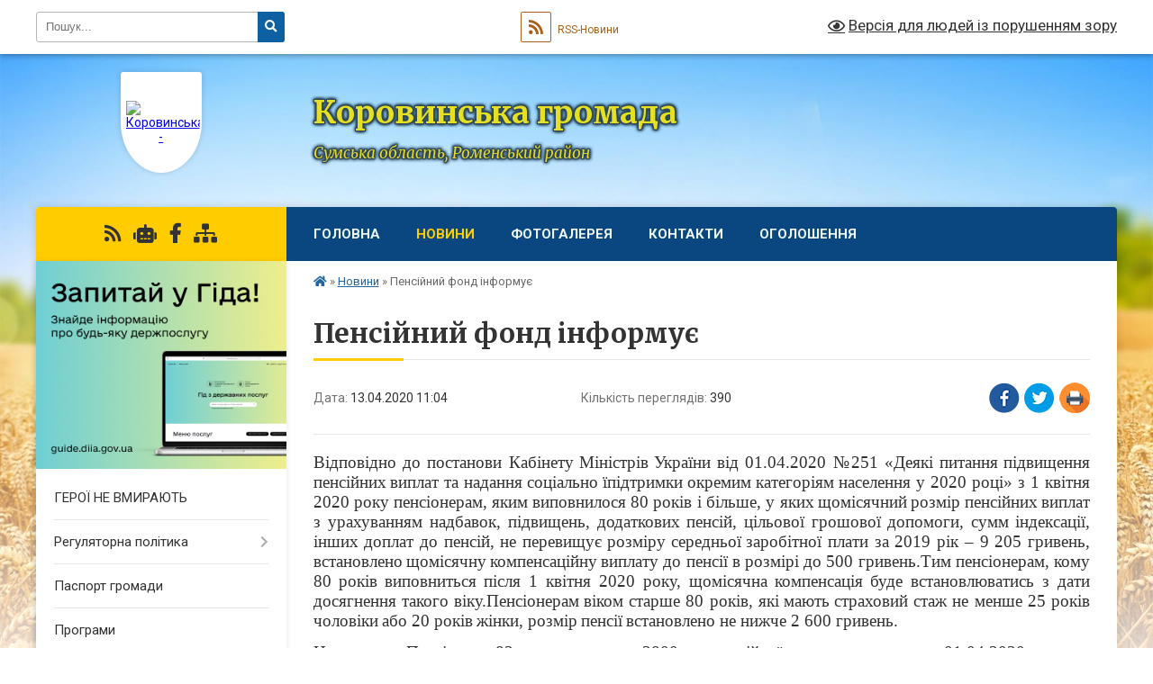

--- FILE ---
content_type: text/html; charset=UTF-8
request_url: https://korovynska-gromada.gov.ua/news/1586765206/
body_size: 18021
content:
<!DOCTYPE html>
<html lang="uk">
<head>
	<!--[if IE]><meta http-equiv="X-UA-Compatible" content="IE=edge"><![endif]-->
	<meta charset="utf-8">
	<meta name="viewport" content="width=device-width, initial-scale=1">
	<!--[if IE]><script>
		document.createElement('header');
		document.createElement('nav');
		document.createElement('main');
		document.createElement('section');
		document.createElement('article');
		document.createElement('aside');
		document.createElement('footer');
		document.createElement('figure');
		document.createElement('figcaption');
	</script><![endif]-->
	<title>Пенсійний фонд інформує | Коровинська громада</title>
	<meta name="description" content="Відповідно до постанови Кабінету Міністрів України від 01.04.2020 №251 &amp;laquo;Деякі питання підвищення пенсійних виплат та надання соціально їпідтримки окремим категоріям населення у 2020 році&amp;raquo; з 1 квітня 2020 року пенсіонерам, яким в">
	<meta name="keywords" content="Пенсійний, фонд, інформує, |, Коровинська, громада">

	
		<meta property="og:image" content="https://rada.info/upload/users_files/04388544/ec26898269f7f7f1a7f4d0625cab8785.jpg">
	<meta property="og:image:width" content="737">
	<meta property="og:image:height" content="368">
			<meta property="og:title" content="Пенсійний фонд інформує">
			<meta property="og:description" content="Відповідно до постанови Кабінету Міністрів України від 01.04.2020 №251 &amp;laquo;Деякі питання підвищення пенсійних виплат та надання соціально їпідтримки окремим категоріям населення у 2020 році&amp;raquo; з 1 квітня 2020 року пенсіонерам, яким виповнилося 80 років і більше, у яких щомісячний розмір пенсійних виплат з урахуванням надбавок, підвищень, додаткових пенсій, цільової грошової допомоги, сумм індексації, інших доплат до пенсій, не перевищує розміру середньої заробітної плати за 2019 рік &amp;ndash; 9 205 гривень, встановлено щомісячну компенсаційну виплату до пенсії в розмірі до 500 гривень.Тим пенсіонерам, кому 80 років виповниться після 1 квітня 2020 року, щомісячна компенсація буде встановлюватись з дати досягнення такого віку.Пенсіонерам віком старше 80 років, які мають страховий стаж не менше 25 років чоловіки або 20 років жінки, розмір пенсії встановлено не нижче 2 600 гривень.">
			<meta property="og:type" content="article">
	<meta property="og:url" content="https://korovynska-gromada.gov.ua/news/1586765206/">
		
		<link rel="apple-touch-icon" sizes="57x57" href="https://gromada.org.ua/apple-icon-57x57.png">
	<link rel="apple-touch-icon" sizes="60x60" href="https://gromada.org.ua/apple-icon-60x60.png">
	<link rel="apple-touch-icon" sizes="72x72" href="https://gromada.org.ua/apple-icon-72x72.png">
	<link rel="apple-touch-icon" sizes="76x76" href="https://gromada.org.ua/apple-icon-76x76.png">
	<link rel="apple-touch-icon" sizes="114x114" href="https://gromada.org.ua/apple-icon-114x114.png">
	<link rel="apple-touch-icon" sizes="120x120" href="https://gromada.org.ua/apple-icon-120x120.png">
	<link rel="apple-touch-icon" sizes="144x144" href="https://gromada.org.ua/apple-icon-144x144.png">
	<link rel="apple-touch-icon" sizes="152x152" href="https://gromada.org.ua/apple-icon-152x152.png">
	<link rel="apple-touch-icon" sizes="180x180" href="https://gromada.org.ua/apple-icon-180x180.png">
	<link rel="icon" type="image/png" sizes="192x192"  href="https://gromada.org.ua/android-icon-192x192.png">
	<link rel="icon" type="image/png" sizes="32x32" href="https://gromada.org.ua/favicon-32x32.png">
	<link rel="icon" type="image/png" sizes="96x96" href="https://gromada.org.ua/favicon-96x96.png">
	<link rel="icon" type="image/png" sizes="16x16" href="https://gromada.org.ua/favicon-16x16.png">
	<link rel="manifest" href="https://gromada.org.ua/manifest.json">
	<meta name="msapplication-TileColor" content="#ffffff">
	<meta name="msapplication-TileImage" content="https://gromada.org.ua/ms-icon-144x144.png">
	<meta name="theme-color" content="#ffffff">
	
	
		<meta name="robots" content="">
	
	<link rel="preconnect" href="https://fonts.googleapis.com">
	<link rel="preconnect" href="https://fonts.gstatic.com" crossorigin>
	<link href="https://fonts.googleapis.com/css?family=Merriweather:400i,700|Roboto:400,400i,700,700i&amp;subset=cyrillic-ext" rel="stylesheet">

    <link rel="preload" href="https://cdnjs.cloudflare.com/ajax/libs/font-awesome/5.9.0/css/all.min.css" as="style">
	<link rel="stylesheet" href="https://cdnjs.cloudflare.com/ajax/libs/font-awesome/5.9.0/css/all.min.css" integrity="sha512-q3eWabyZPc1XTCmF+8/LuE1ozpg5xxn7iO89yfSOd5/oKvyqLngoNGsx8jq92Y8eXJ/IRxQbEC+FGSYxtk2oiw==" crossorigin="anonymous" referrerpolicy="no-referrer" />
	
    <link rel="preload" href="//gromada.org.ua/themes/nature/css/styles_vip.css?v=3.31" as="style">
	<link rel="stylesheet" href="//gromada.org.ua/themes/nature/css/styles_vip.css?v=3.31">
	<link rel="stylesheet" href="//gromada.org.ua/themes/nature/css/17235/theme_vip.css?v=1769215554">
	
		<!--[if lt IE 9]>
	<script src="https://oss.maxcdn.com/html5shiv/3.7.2/html5shiv.min.js"></script>
	<script src="https://oss.maxcdn.com/respond/1.4.2/respond.min.js"></script>
	<![endif]-->
	<!--[if gte IE 9]>
	<style type="text/css">
		.gradient { filter: none; }
	</style>
	<![endif]-->

</head>
<body class="">

	<a href="#top_menu" class="skip-link link" aria-label="Перейти до головного меню (Alt+1)" accesskey="1">Перейти до головного меню (Alt+1)</a>
	<a href="#left_menu" class="skip-link link" aria-label="Перейти до бічного меню (Alt+2)" accesskey="2">Перейти до бічного меню (Alt+2)</a>
    <a href="#main_content" class="skip-link link" aria-label="Перейти до головного вмісту (Alt+3)" accesskey="3">Перейти до текстового вмісту (Alt+3)</a>



		<div id="all_screen">

						<section class="search_menu">
				<div class="wrap">
					<div class="row">
						<div class="grid-25 fl">
							<form action="https://korovynska-gromada.gov.ua/search/" class="search">
								<input type="text" name="q" value="" placeholder="Пошук..." aria-label="Введіть пошукову фразу" required>
								<button type="submit" name="search" value="y" aria-label="Натисніть для здійснення пошуку"><i class="fa fa-search"></i></button>
							</form>
							<a id="alt_version_eye" href="#" title="Версія для людей із порушенням зору" onclick="return set_special('daa09e74aa47226d2b71401116e20204dfaa1004');"><i class="far fa-eye"></i></a>
						</div>
						<div class="grid-75">
							<div class="row">
								<div class="grid-25" style="padding-top: 13px;">
									<div id="google_translate_element"></div>
								</div>
								<div class="grid-25" style="padding-top: 13px;">
									<a href="https://gromada.org.ua/rss/17235/" class="rss" title="RSS-стрічка"><span><i class="fa fa-rss"></i></span> RSS-Новини</a>
								</div>
								<div class="grid-50 alt_version_block">

									<div class="alt_version">
										<a href="#" class="set_special_version" onclick="return set_special('daa09e74aa47226d2b71401116e20204dfaa1004');"><i class="far fa-eye"></i> Версія для людей із порушенням зору</a>
									</div>

								</div>
								<div class="clearfix"></div>
							</div>
						</div>
						<div class="clearfix"></div>
					</div>
				</div>
			</section>
			
			<header>
				<div class="wrap">
					<div class="row">

						<div class="grid-25 logo fl">
							<a href="https://korovynska-gromada.gov.ua/" id="logo" class="form_1">
								<img src="https://rada.info/upload/users_files/04388544/gerb/4kjtL0zoNg2doswK1U1LTCPEMGa6WO0qoogfvXcj.png" alt="Коровинська - ">
							</a>
						</div>
						<div class="grid-75 title fr">
							<div class="slogan_1">Коровинська громада</div>
							<div class="slogan_2">Сумська область, Роменський район</div>
						</div>
						<div class="clearfix"></div>

					</div>
				</div>
			</header>

			<div class="wrap">
				<section class="middle_block">

					<div class="row">
						<div class="grid-75 fr">
							<nav class="main_menu" id="top_menu">
								<ul>
																		<li class="">
										<a href="https://korovynska-gromada.gov.ua/main/">Головна</a>
																													</li>
																		<li class="active">
										<a href="https://korovynska-gromada.gov.ua/news/">Новини</a>
																													</li>
																		<li class="">
										<a href="https://korovynska-gromada.gov.ua/photo/">Фотогалерея</a>
																													</li>
																		<li class="">
										<a href="https://korovynska-gromada.gov.ua/feedback/">Контакти</a>
																													</li>
																		<li class="">
										<a href="https://korovynska-gromada.gov.ua/more_news/">Оголошення</a>
																													</li>
																										</ul>

								<button class="menu-button" id="open-button" tabindex="-1"><i class="fas fa-bars"></i> Меню сайту</button>

							</nav>
							<div class="clearfix"></div>

														<section class="bread_crumbs">
								<div xmlns:v="http://rdf.data-vocabulary.org/#"><a href="https://korovynska-gromada.gov.ua/" title="Головна сторінка"><i class="fas fa-home"></i></a> &raquo; <a href="https://korovynska-gromada.gov.ua/news/" aria-current="page">Новини</a>  &raquo; <span>Пенсійний фонд інформує</span></div>
							</section>
							
							<main id="main_content">

																											<h1>Пенсійний фонд інформує</h1>


<div class="row">
	<div class="grid-30 one_news_date">
		Дата: <span>13.04.2020 11:04</span>
	</div>
	<div class="grid-30 one_news_count">
		Кількість переглядів: <span>390</span>
	</div>
		<div class="grid-30 one_news_socials">
		<button class="social_share" data-type="fb" aria-label="Поширити у Фейсбук"><img src="//gromada.org.ua/themes/nature/img/share/fb.png" alt="Іконака Фейсбук"></button>
		<button class="social_share" data-type="tw" aria-label="Поширити у Твітер"><img src="//gromada.org.ua/themes/nature/img/share/tw.png" alt="Іконка Твітер"></button>
		<button class="print_btn" onclick="window.print();" aria-label="Надрукувати"><img src="//gromada.org.ua/themes/nature/img/share/print.png" alt="Іконка принтеру"></button>
	</div>
		<div class="clearfix"></div>
</div>

<hr>

<p style="margin-bottom:.0001pt; text-align:justify; margin:0cm 0cm 10pt; margin-right:0cm; margin-left:0cm"><span style="font-size:11pt"><span style="line-height:normal"><span style="font-family:Calibri,sans-serif"><span lang="UK" style="font-size:14.0pt"><span style="font-family:&quot;Times New Roman&quot;,&quot;serif&quot;">Відповідно до </span></span><span style="font-size:14.0pt"><span style="font-family:&quot;Times New Roman&quot;,&quot;serif&quot;">постанови Кабінету</span></span> <span style="font-size:14.0pt"><span style="font-family:&quot;Times New Roman&quot;,&quot;serif&quot;">Міністрів</span></span> <span style="font-size:14.0pt"><span style="font-family:&quot;Times New Roman&quot;,&quot;serif&quot;">України</span></span> <span style="font-size:14.0pt"><span style="font-family:&quot;Times New Roman&quot;,&quot;serif&quot;">від 01.04.2020 №251 &laquo;Деякі</span></span> <span style="font-size:14.0pt"><span style="font-family:&quot;Times New Roman&quot;,&quot;serif&quot;">питання</span></span> <span style="font-size:14.0pt"><span style="font-family:&quot;Times New Roman&quot;,&quot;serif&quot;">підвищення</span></span> <span style="font-size:14.0pt"><span style="font-family:&quot;Times New Roman&quot;,&quot;serif&quot;">пенсійних</span></span> <span style="font-size:14.0pt"><span style="font-family:&quot;Times New Roman&quot;,&quot;serif&quot;">виплат та надання</span></span> <span style="font-size:14.0pt"><span style="font-family:&quot;Times New Roman&quot;,&quot;serif&quot;">соціально</span></span> <span style="font-size:14.0pt"><span style="font-family:&quot;Times New Roman&quot;,&quot;serif&quot;">їпідтримки</span></span> <span style="font-size:14.0pt"><span style="font-family:&quot;Times New Roman&quot;,&quot;serif&quot;">окремим</span></span> <span style="font-size:14.0pt"><span style="font-family:&quot;Times New Roman&quot;,&quot;serif&quot;">категоріям</span></span> <span style="font-size:14.0pt"><span style="font-family:&quot;Times New Roman&quot;,&quot;serif&quot;">населення у 2020 році&raquo; з 1 квітня 2020 року пенсіонерам, яким</span></span> <span style="font-size:14.0pt"><span style="font-family:&quot;Times New Roman&quot;,&quot;serif&quot;">виповнилося 80 років і більше</span></span><span style="font-size:14.0pt"><span style="font-family:&quot;Times New Roman&quot;,&quot;serif&quot;">, у яких</span></span> <span style="font-size:14.0pt"><span style="font-family:&quot;Times New Roman&quot;,&quot;serif&quot;">щомісячний</span></span> <span style="font-size:14.0pt"><span style="font-family:&quot;Times New Roman&quot;,&quot;serif&quot;">розмір</span></span> <span style="font-size:14.0pt"><span style="font-family:&quot;Times New Roman&quot;,&quot;serif&quot;">пенсійних</span></span> <span style="font-size:14.0pt"><span style="font-family:&quot;Times New Roman&quot;,&quot;serif&quot;">виплат з урахуванням надбавок, підвищень, додаткових</span></span> <span style="font-size:14.0pt"><span style="font-family:&quot;Times New Roman&quot;,&quot;serif&quot;">пенсій, цільової</span></span> <span style="font-size:14.0pt"><span style="font-family:&quot;Times New Roman&quot;,&quot;serif&quot;">грошової</span></span> <span style="font-size:14.0pt"><span style="font-family:&quot;Times New Roman&quot;,&quot;serif&quot;">допомоги, сумм</span></span> <span style="font-size:14.0pt"><span style="font-family:&quot;Times New Roman&quot;,&quot;serif&quot;">індексації, інших доплат до пенсій, не перевищує</span></span> <span style="font-size:14.0pt"><span style="font-family:&quot;Times New Roman&quot;,&quot;serif&quot;">розміру</span></span> <span style="font-size:14.0pt"><span style="font-family:&quot;Times New Roman&quot;,&quot;serif&quot;">середньої</span></span> <span style="font-size:14.0pt"><span style="font-family:&quot;Times New Roman&quot;,&quot;serif&quot;">заробітної плати за 2019 рік &ndash; 9 205 гривень, встановлено</span></span> <span style="font-size:14.0pt"><span style="font-family:&quot;Times New Roman&quot;,&quot;serif&quot;">щомісячну</span></span> <span style="font-size:14.0pt"><span style="font-family:&quot;Times New Roman&quot;,&quot;serif&quot;">компенсаційну</span></span> <span style="font-size:14.0pt"><span style="font-family:&quot;Times New Roman&quot;,&quot;serif&quot;">виплату</span></span><span style="font-size:14.0pt"><span style="font-family:&quot;Times New Roman&quot;,&quot;serif&quot;"> до пенсії в розмірі до 500 гривень.Тим пенсіонерам, кому 80 років</span></span> <span style="font-size:14.0pt"><span style="font-family:&quot;Times New Roman&quot;,&quot;serif&quot;">виповниться</span></span> <span style="font-size:14.0pt"><span style="font-family:&quot;Times New Roman&quot;,&quot;serif&quot;">після 1 квітня 2020 року, щомісячна</span></span> <span style="font-size:14.0pt"><span style="font-family:&quot;Times New Roman&quot;,&quot;serif&quot;">компенсація буде встановлюватись з дати</span></span> <span style="font-size:14.0pt"><span style="font-family:&quot;Times New Roman&quot;,&quot;serif&quot;">досягнення такого віку.Пенсіонерам</span></span> <span style="font-size:14.0pt"><span style="font-family:&quot;Times New Roman&quot;,&quot;serif&quot;">віком старше 80 років, які</span></span> <span style="font-size:14.0pt"><span style="font-family:&quot;Times New Roman&quot;,&quot;serif&quot;">мають</span></span> <span style="font-size:14.0pt"><span style="font-family:&quot;Times New Roman&quot;,&quot;serif&quot;">страховий стаж не менше 25 років</span></span> <span style="font-size:14.0pt"><span style="font-family:&quot;Times New Roman&quot;,&quot;serif&quot;">чоловіки</span></span> <span style="font-size:14.0pt"><span style="font-family:&quot;Times New Roman&quot;,&quot;serif&quot;">або 20 років</span></span> <span style="font-size:14.0pt"><span style="font-family:&quot;Times New Roman&quot;,&quot;serif&quot;">жінки, розмір</span></span> <span style="font-size:14.0pt"><span style="font-family:&quot;Times New Roman&quot;,&quot;serif&quot;">пенсії</span></span> <span style="font-size:14.0pt"><span style="font-family:&quot;Times New Roman&quot;,&quot;serif&quot;">встановлено не нижче 2 600 гривень</span></span><span style="font-size:14.0pt"><span style="font-family:&quot;Times New Roman&quot;,&quot;serif&quot;">.</span></span></span></span></span></p>

<p style="margin-bottom:.0001pt; text-align:justify; margin:0cm 0cm 10pt; margin-right:0cm; margin-left:0cm"><span style="font-size:11pt"><span style="line-height:normal"><span style="font-family:Calibri,sans-serif"><span lang="UK" style="font-size:14.0pt"><span style="font-family:&quot;Times New Roman&quot;,&quot;serif&quot;">Наприклад. Пенсіонер, 83 роки, отримує 2800грн пенсійної виплати станом на 01.04.2020 року, в результаті перерахунку отримає 500грн щомісячної компенсації, всього - 3300грн. Пенсіонер, 83роки,отримує 9005грн пенсійної виплати&nbsp; станом на 01.04.2020 року, в результаті перерахунку отримає 200грн щомісячної компенсації, всього - 9205грн. Пенсіонер, 83 роки, страховий стаж 26 років, отримує 2000грн пенсійної виплати станом на 01.04.2020року, в результаті перерахунку отримає 500грн щомісячної компенсації та доплату 100грн, всього - 2600грн.Пенсіонер, 83 роки, страховий стаж 24 роки, отримує 1700грн пенсійної виплати станом на 01.04.2020року, в результаті перерахунку отримає 500грн щомісячної компенсації, всього - 2200грн. </span></span></span></span></span></p>

<p style="margin-bottom:.0001pt; text-align:justify; margin:0cm 0cm 10pt; margin-right:0cm; margin-left:0cm"><span style="font-size:11pt"><span style="line-height:normal"><span style="font-family:Calibri,sans-serif"><span lang="UK" style="font-size:14.0pt"><span style="font-family:&quot;Times New Roman&quot;,&quot;serif&quot;">Виплату перерахованих пенсій 80 річним пенсіонерам розпочато з 7 квітня</span></span><span lang="UK" style="font-size:14.0pt"><span style="font-family:&quot;Times New Roman&quot;,&quot;serif&quot;">. </span></span></span></span></span></p>

<p style="margin:0cm; margin-bottom:.0001pt; text-align:justify; margin-right:0cm; margin-left:0cm"><span style="font-size:12pt"><span style="font-family:&quot;Times New Roman&quot;,serif"><span lang="UK" style="font-size:14.0pt">Також Пенсійному фонду України доручено у квітні 2020 року забезпечити проведення виплати одноразової грошової допомоги у сумі 1 000 гривень пенсіонерам, пенсійна виплата яких, з урахуванням надбавок, підвищень, додаткових пенсій, цільової грошової допомоги, сум індексації пенсії, інших доплат до пенсій, встановлених законодавством, не перевищує 5 000 гривень. Нарахування цього виду допомоги проводиться незалежно від виду пенсії та&nbsp; закону, &nbsp;згідно якого вона призначена.Кошти будуть зараховані автоматично, без звернень пенсіонерів. Виплату буде розпочато після виділення коштів з Державного бюджету. </span></span></span></p>

<p style="margin:0cm; margin-bottom:.0001pt; text-align:justify; margin-right:0cm; margin-left:0cm"><span style="font-size:12pt"><span style="font-family:&quot;Times New Roman&quot;,serif"><span lang="UK" style="font-size:14.0pt">Крім того, на виконання вищезазначеної постанови <strong>з 1 травня 2020 року</strong><strong> </strong>буде проведена <strong>індексація пенсій</strong><strong> </strong>із застосуванням коефіцієнта збільшення показника середньої заробітної плати (доходу) в Україні, з якої сплачено страхові внески, який враховується для обчислення пенсії, в розмірі 1,11. </span><span style="font-size:14.0pt">У разі, коли розмір</span> <span style="font-size:14.0pt">підвищення в результаті</span> <span style="font-size:14.0pt">перерахунку</span> <span style="font-size:14.0pt">пенсії не досягне 100 гривень буде встановлена доплата до пенсії в сумі, що не вистачає до зазначеного</span> <span style="font-size:14.0pt">розміру, яка враховується</span> <span style="font-size:14.0pt">під час подальших</span> <span style="font-size:14.0pt">перерахунків</span> <span style="font-size:14.0pt">пенсії.</span></span></span></p>

<p style="margin:0cm; margin-bottom:.0001pt; text-align:justify; margin-right:0cm; margin-left:0cm"><span style="font-size:12pt"><span style="font-family:&quot;Times New Roman&quot;,serif"><span lang="UK" style="font-size:14.0pt">Установлено, що <strong>з 1 травня 2020 року розмір</strong><strong> пенсійної</strong><strong> виплати</strong><strong> </strong>після перерахунку для пенсіонерів, які мають страховий стаж не менше 35 років для чоловіків та 30 років для жінок, <strong>не може бути нижче 2 100 гривень</strong><b>.</b></span></span></span></p>

<p style="margin:0cm; margin-bottom:.0001pt; text-align:justify; margin-right:0cm; margin-left:0cm"><span style="font-size:12pt"><span style="font-family:&quot;Times New Roman&quot;,serif"><span lang="UK" style="font-size:14.0pt">Наголошую, жоден з вищезазначених п</span><span style="font-size:14.0pt">ерерахун</span><span lang="UK" style="font-size:14.0pt">ків</span><span style="font-size:14.0pt"> не потребує</span> <span style="font-size:14.0pt">додаткового</span> <span style="font-size:14.0pt">звернення</span> <span style="font-size:14.0pt">пенсіонерів до Пенсійного фонду</span><span style="font-size:14.0pt"> та проводиться автоматично. Водночас повідомляю про можливість вирішити більшість питань без особистих візитів, скориставшись онлайн сервісами вебпорталу Пенсійного фонду України, зокрема:</span></span></span></p>

<ul>
	<li style="margin-bottom:.0001pt; text-align:justify; margin:0cm 0cm 10pt"><span style="font-size:11pt"><span style="line-height:normal"><span style="tab-stops:list 36.0pt"><span style="font-family:Calibri,sans-serif"><span style="font-size:14.0pt"><span style="font-family:&quot;Times New Roman&quot;,&quot;serif&quot;">подати заяву про призначенняпенсії в &laquo;один дотик&raquo;;&nbsp;</span></span></span></span></span></span></li>
	<li style="margin-bottom:.0001pt; text-align:justify; margin:0cm 0cm 10pt"><span style="font-size:11pt"><span style="line-height:normal"><span style="tab-stops:list 36.0pt"><span style="font-family:Calibri,sans-serif"><span style="font-size:14.0pt"><span style="font-family:&quot;Times New Roman&quot;,&quot;serif&quot;">отримати</span></span> <span style="font-size:14.0pt"><span style="font-family:&quot;Times New Roman&quot;,&quot;serif&quot;">довідки, достовірність</span></span> <span style="font-size:14.0pt"><span style="font-family:&quot;Times New Roman&quot;,&quot;serif&quot;">яких</span></span> <span style="font-size:14.0pt"><span style="font-family:&quot;Times New Roman&quot;,&quot;serif&quot;">підтверджується QR-кодом (форми ОК-5/ОК-7, довідка про розмір</span></span> <span style="font-size:14.0pt"><span style="font-family:&quot;Times New Roman&quot;,&quot;serif&quot;">пенсії, відомості про виплачену</span></span> <span style="font-size:14.0pt"><span style="font-family:&quot;Times New Roman&quot;,&quot;serif&quot;">заробітну плату, сплачені на користь особи страхові</span></span> <span style="font-size:14.0pt"><span style="font-family:&quot;Times New Roman&quot;,&quot;serif&quot;">внески, набутий</span></span> <span style="font-size:14.0pt"><span style="font-family:&quot;Times New Roman&quot;,&quot;serif&quot;">страховий стаж, інші);</span></span></span></span></span></span></li>
	<li style="margin-bottom:.0001pt; text-align:justify; margin:0cm 0cm 10pt"><span style="font-size:11pt"><span style="line-height:normal"><span style="tab-stops:list 36.0pt"><span style="font-family:Calibri,sans-serif"><span style="font-size:14.0pt"><span style="font-family:&quot;Times New Roman&quot;,&quot;serif&quot;">перевірити</span></span> <span style="font-size:14.0pt"><span style="font-family:&quot;Times New Roman&quot;,&quot;serif&quot;">відомості про трудову</span></span> <span style="font-size:14.0pt"><span style="font-family:&quot;Times New Roman&quot;,&quot;serif&quot;">діяльність (&laquo;Електронна</span></span> <span style="font-size:14.0pt"><span style="font-family:&quot;Times New Roman&quot;,&quot;serif&quot;">трудова книжка&raquo;);</span></span></span></span></span></span></li>
	<li style="margin-bottom:.0001pt; text-align:justify; margin:0cm 0cm 10pt"><span style="font-size:11pt"><span style="line-height:normal"><span style="tab-stops:list 36.0pt"><span style="font-family:Calibri,sans-serif"><span style="font-size:14.0pt"><span style="font-family:&quot;Times New Roman&quot;,&quot;serif&quot;">провести прогнозний</span></span> <span style="font-size:14.0pt"><span style="font-family:&quot;Times New Roman&quot;,&quot;serif&quot;">розрахунок</span></span> <span style="font-size:14.0pt"><span style="font-family:&quot;Times New Roman&quot;,&quot;serif&quot;">майбутньої</span></span> <span style="font-size:14.0pt"><span style="font-family:&quot;Times New Roman&quot;,&quot;serif&quot;">пенсії</span></span> <span style="font-size:14.0pt"><span style="font-family:&quot;Times New Roman&quot;,&quot;serif&quot;">за</span></span> <span style="font-size:14.0pt"><span style="font-family:&quot;Times New Roman&quot;,&quot;serif&quot;">віком за допомогою</span></span> <span style="font-size:14.0pt"><span style="font-family:&quot;Times New Roman&quot;,&quot;serif&quot;">сервісу &laquo;Пенсійний калькулятор&raquo;;</span></span></span></span></span></span></li>
	<li style="margin-bottom:.0001pt; text-align:justify; margin:0cm 0cm 10pt"><span style="font-size:11pt"><span style="line-height:normal"><span style="tab-stops:list 36.0pt"><span style="font-family:Calibri,sans-serif"><span style="font-size:14.0pt"><span style="font-family:&quot;Times New Roman&quot;,&quot;serif&quot;">подати Анкету застрахованої особи для внесення/зміни/уточнення</span></span> <span style="font-size:14.0pt"><span style="font-family:&quot;Times New Roman&quot;,&quot;serif&quot;">даних в Реєстр(і) застрахованихосіб;</span></span></span></span></span></span></li>
	<li style="margin-bottom:.0001pt; text-align:justify; margin:0cm 0cm 10pt"><span style="font-size:11pt"><span style="line-height:normal"><span style="tab-stops:list 36.0pt"><span style="font-family:Calibri,sans-serif"><span style="font-size:14.0pt"><span style="font-family:&quot;Times New Roman&quot;,&quot;serif&quot;">подати звернення (пропозицію</span></span> <span style="font-size:14.0pt"><span style="font-family:&quot;Times New Roman&quot;,&quot;serif&quot;">тощо);&nbsp;</span></span></span></span></span></span></li>
	<li style="margin-bottom:.0001pt; text-align:justify; margin:0cm 0cm 10pt"><span style="font-size:11pt"><span style="line-height:normal"><span style="tab-stops:list 36.0pt"><span style="font-family:Calibri,sans-serif"><span style="font-size:14.0pt"><span style="font-family:&quot;Times New Roman&quot;,&quot;serif&quot;">активувати</span></span> <span style="font-size:14.0pt"><span style="font-family:&quot;Times New Roman&quot;,&quot;serif&quot;">послугу</span></span> <span style="font-size:14.0pt"><span style="font-family:&quot;Times New Roman&quot;,&quot;serif&quot;">безкоштовного СМС-інформування (щодо</span></span> <span style="font-size:14.0pt"><span style="font-family:&quot;Times New Roman&quot;,&quot;serif&quot;">призначення/перерахункупенсії; сплати</span></span> <span style="font-size:14.0pt"><span style="font-family:&quot;Times New Roman&quot;,&quot;serif&quot;">страхових</span></span> <span style="font-size:14.0pt"><span style="font-family:&quot;Times New Roman&quot;,&quot;serif&quot;">внесків</span></span> <span style="font-size:14.0pt"><span style="font-family:&quot;Times New Roman&quot;,&quot;serif&quot;">роботодавцем та страхового стажу особи).</span></span></span></span></span></span></li>
</ul>

<p style="margin-bottom:.0001pt; text-align:justify; margin:0cm 0cm 10pt; margin-right:0cm; margin-left:0cm"><span style="font-size:11pt"><span style="line-height:normal"><span style="font-family:Calibri,sans-serif"><span style="font-size:14.0pt"><span style="font-family:&quot;Times New Roman&quot;,&quot;serif&quot;">Для вирішення</span></span> <span style="font-size:14.0pt"><span style="font-family:&quot;Times New Roman&quot;,&quot;serif&quot;">індивідуальних</span></span> <span style="font-size:14.0pt"><span style="font-family:&quot;Times New Roman&quot;,&quot;serif&quot;">питань, пропонуємо</span></span> <span style="font-size:14.0pt"><span style="font-family:&quot;Times New Roman&quot;,&quot;serif&quot;">звертатися за телефон</span></span><span lang="UK" style="font-size:14.0pt"><span style="font-family:&quot;Times New Roman&quot;,&quot;serif&quot;">ом</span></span><span style="font-size:14.0pt"><span style="font-family:&quot;Times New Roman&quot;,&quot;serif&quot;"> &laquo;</span></span><span lang="UK" style="font-size:14.0pt"><span style="font-family:&quot;Times New Roman&quot;,&quot;serif&quot;">гарячої лінії&raquo; +0380665907847 або стаціонарно 52430.</span></span></span></span></span></p>

<p style="margin:0cm; margin-bottom:.0001pt; text-align:justify; margin-right:0cm; margin-left:0cm"><span style="font-size:12pt"><span style="font-family:&quot;Times New Roman&quot;,serif"><span lang="UK" style="font-size:14.0pt">Нагадаю, що </span><span style="font-size:14.0pt">Законом України &bdquo;Про внесення</span> <span style="font-size:14.0pt">змін до деяких</span> <span style="font-size:14.0pt">законодавчих</span> <span style="font-size:14.0pt">актів, спрямованих на забезпечення</span> <span style="font-size:14.0pt">додаткових</span> <span style="font-size:14.0pt">соціальних та економічних</span> <span style="font-size:14.0pt">гарантій у зв&rsquo;язку з поширенням</span> <span style="font-size:14.0pt">коронавірусної</span> <span style="font-size:14.0pt">хвороби (COVID-2019)&rdquo; врегульовано</span> <span style="font-size:14.0pt">питання</span> <span style="font-size:14.0pt">продовження</span> <span style="font-size:14.0pt">виплати &nbsp;на період карантину всіх</span> <span style="font-size:14.0pt">пенсій і допомог людям, в яких на цей час припадає</span> <span style="font-size:14.0pt">перекомісія МСЕК та ЛКК про встановлення</span> <span style="font-size:14.0pt">інвалідності і перепризначення (продовження) пенсій та допомог на новий</span> <span style="font-size:14.0pt">період, без заяв та без будь-яких</span> <span style="font-size:14.0pt">документів.</span><span style="font-size:14.0pt"> Після закінчення терміну дії карантину або обмежувальних заходів</span>&nbsp;<span lang="UK" style="font-size:14.0pt"> управління Пенсійного фонду здійснить перерахунок розміру виплаченої пенсії на підставі поданої особою заяви </span>&nbsp;<span lang="UK" style="font-size:14.0pt">(результатів переогляду медико-соціальної експертизи) та необхідних документів. У зв&rsquo;язку ізза провадженими карантинними заходами та відповідно до</span>&nbsp;<span lang="UK" style="font-size:14.0pt"> п. 3 Прикінцевих положень цього Закону з дня оголошення карантину зупиняється перебіг строків звернення за отриманням адміністративних та інших послуг та строків надання цих послуг. </span><span style="font-size:14.0pt">Від дня припинення карантину перебіг</span> <span style="font-size:14.0pt">цих</span> <span style="font-size:14.0pt">строків</span> <span style="font-size:14.0pt">продовжується з урахуванням часу, що минув до його</span> <span style="font-size:14.0pt">зупинення</span><span lang="UK" style="font-size:14.0pt">. </span><span style="font-size:14.0pt">Зазначені</span> <span style="font-size:14.0pt">положення</span> <span style="font-size:14.0pt">застосовуються</span> <span style="font-size:14.0pt">в</span> <span style="font-size:14.0pt">тому</span> <span style="font-size:14.0pt">числі при визначенні</span> <span style="font-size:14.0pt">строків</span> <span style="font-size:14.0pt">призначення</span> <span style="font-size:14.0pt">пенсії, обумовлених Законом України &laquo;Про загальнообов&rsquo;язкове</span> <span style="font-size:14.0pt">державне</span> <span style="font-size:14.0pt">пенсійне</span> <span style="font-size:14.0pt">страхування&raquo;. Стаття 45 вказаного Закону, зокрема, передбачає,що:</span></span></span></p>

<ul>
	<li style="margin-bottom:.0001pt; text-align:justify; margin:0cm 0cm 10pt"><span style="font-size:11pt"><span style="line-height:normal"><span style="tab-stops:list 36.0pt"><span style="font-family:Calibri,sans-serif"><span style="font-size:14.0pt"><span style="font-family:&quot;Times New Roman&quot;,&quot;serif&quot;">пенсія за віком</span></span> <span style="font-size:14.0pt"><span style="font-family:&quot;Times New Roman&quot;,&quot;serif&quot;">призначається з дня, що</span></span> <span style="font-size:14.0pt"><span style="font-family:&quot;Times New Roman&quot;,&quot;serif&quot;">настає за днем досягнення</span></span> <span style="font-size:14.0pt"><span style="font-family:&quot;Times New Roman&quot;,&quot;serif&quot;">пенсійного</span></span> <span style="font-size:14.0pt"><span style="font-family:&quot;Times New Roman&quot;,&quot;serif&quot;">віку, якщо</span></span> <span style="font-size:14.0pt"><span style="font-family:&quot;Times New Roman&quot;,&quot;serif&quot;">звернення за пенсією</span></span> <span style="font-size:14.0pt"><span style="font-family:&quot;Times New Roman&quot;,&quot;serif&quot;">відбулося не пізніше</span></span> <span style="font-size:14.0pt"><span style="font-family:&quot;Times New Roman&quot;,&quot;serif&quot;">трьох</span></span> <span style="font-size:14.0pt"><span style="font-family:&quot;Times New Roman&quot;,&quot;serif&quot;">місяців з дня досягнення особою пенсійного</span></span> <span style="font-size:14.0pt"><span style="font-family:&quot;Times New Roman&quot;,&quot;serif&quot;">віку;</span></span></span></span></span></span></li>
	<li style="margin-bottom:.0001pt; text-align:justify; margin:0cm 0cm 10pt"><span style="font-size:11pt"><span style="line-height:normal"><span style="tab-stops:list 36.0pt"><span style="font-family:Calibri,sans-serif"><span style="font-size:14.0pt"><span style="font-family:&quot;Times New Roman&quot;,&quot;serif&quot;">пенсія по інвалідності</span></span> <span style="font-size:14.0pt"><span style="font-family:&quot;Times New Roman&quot;,&quot;serif&quot;">призначається з дня встановлення</span></span> <span style="font-size:14.0pt"><span style="font-family:&quot;Times New Roman&quot;,&quot;serif&quot;">інвалідності, якщо</span></span> <span style="font-size:14.0pt"><span style="font-family:&quot;Times New Roman&quot;,&quot;serif&quot;">звернення за пенсією</span></span> <span style="font-size:14.0pt"><span style="font-family:&quot;Times New Roman&quot;,&quot;serif&quot;">відбулося не пізніше</span></span> <span style="font-size:14.0pt"><span style="font-family:&quot;Times New Roman&quot;,&quot;serif&quot;">трьох</span></span> <span style="font-size:14.0pt"><span style="font-family:&quot;Times New Roman&quot;,&quot;serif&quot;">місяців з дня встановлення</span></span> <span style="font-size:14.0pt"><span style="font-family:&quot;Times New Roman&quot;,&quot;serif&quot;">інвалідності;</span></span></span></span></span></span></li>
	<li style="margin-bottom:.0001pt; text-align:justify; margin:0cm 0cm 10pt"><span style="font-size:11pt"><span style="line-height:normal"><span style="tab-stops:list 36.0pt"><span style="font-family:Calibri,sans-serif"><span style="font-size:14.0pt"><span style="font-family:&quot;Times New Roman&quot;,&quot;serif&quot;">пенсія у зв&rsquo;язку з втратою</span></span> <span style="font-size:14.0pt"><span style="font-family:&quot;Times New Roman&quot;,&quot;serif&quot;">годувальника</span></span> <span style="font-size:14.0pt"><span style="font-family:&quot;Times New Roman&quot;,&quot;serif&quot;">призначається з дня, що</span></span> <span style="font-size:14.0pt"><span style="font-family:&quot;Times New Roman&quot;,&quot;serif&quot;">настає за днем смерті</span></span> <span style="font-size:14.0pt"><span style="font-family:&quot;Times New Roman&quot;,&quot;serif&quot;">годувальника, якщо</span></span> <span style="font-size:14.0pt"><span style="font-family:&quot;Times New Roman&quot;,&quot;serif&quot;">звернення про призначення такого виду пенсії</span></span> <span style="font-size:14.0pt"><span style="font-family:&quot;Times New Roman&quot;,&quot;serif&quot;">надійшло</span></span> <span style="font-size:14.0pt"><span style="font-family:&quot;Times New Roman&quot;,&quot;serif&quot;">протягом 12 місяців з дня смерті</span></span> <span style="font-size:14.0pt"><span style="font-family:&quot;Times New Roman&quot;,&quot;serif&quot;">годувальника.</span></span></span></span></span></span></li>
</ul>

<p style="margin:0cm; margin-bottom:.0001pt; text-align:justify; margin-right:0cm; margin-left:0cm"><span style="font-size:12pt"><span style="font-family:&quot;Times New Roman&quot;,serif"><span style="font-size:14.0pt">У ситуації</span> <span style="font-size:14.0pt">обмежувальних</span> <span style="font-size:14.0pt">заходів</span> <span style="font-size:14.0pt">громадянам, строк звернення за пенсією</span> <span style="font-size:14.0pt">котрих</span> <span style="font-size:14.0pt">спливає в період карантину, подовжено до дня завершення</span> <span style="font-size:14.0pt">обмежувальних</span> <span style="font-size:14.0pt">заходів.</span></span></span></p>

<p style="margin:0cm; margin-bottom:.0001pt; text-align:justify; margin-right:0cm; margin-left:0cm"><span style="font-size:12pt"><span style="font-family:&quot;Times New Roman&quot;,serif"><span style="font-size:14.0pt">Також подати заяву про призначенн</span> <span style="font-size:14.0pt">япенсії та скановані</span> <span style="font-size:14.0pt">копії</span> <span style="font-size:14.0pt">необхідних</span> <span style="font-size:14.0pt">документів</span> <span style="font-size:14.0pt">можна через Інтернет. Зареєстровані</span> <span style="font-size:14.0pt">користувачі, які</span> <span style="font-size:14.0pt">авторизуються в Особистому</span> <span style="font-size:14.0pt">кабінеті</span> <span style="font-size:14.0pt">вебпорталу</span> <span style="font-size:14.0pt">Пенсійного фонду</span><a href="https://portal.pfu.gov.ua/" style="color:blue; text-decoration:underline" target="_blank"><span style="font-size:14.0pt">https://portal.pfu.gov.ua/</span></a><span style="font-size:14.0pt"> за допомогою</span> <span style="font-size:14.0pt">електронного цифрового підпису, банківської</span> <span style="font-size:14.0pt">картки</span> <span style="font-size:14.0pt">чи оператора мобільногозв`язку, можуть</span> <span style="font-size:14.0pt">зробити</span> <span style="font-size:14.0pt">це просто сидячи</span> <span style="font-size:14.0pt">удома на дивані у будь-який</span> <span style="font-size:14.0pt">зручний для себе час. Звернення за пенсією в електронному</span> <span style="font-size:14.0pt">режимі</span> <span style="font-size:14.0pt">значно</span> <span style="font-size:14.0pt">спрощує</span> <span style="font-size:14.0pt">процесї</span> <span style="font-size:14.0pt">їпризначення та позбавляє</span> <span style="font-size:14.0pt">необхідності</span> <span style="font-size:14.0pt">особистогозвернення</span> <span style="font-size:14.0pt">до</span> <span style="font-size:14.0pt">органів Фонду.</span></span></span></p>

<p style="margin: 0cm 0cm 0.0001pt;"><span style="font-size:12pt"><span style="font-family:&quot;Times New Roman&quot;,serif"><span lang="UK" style="font-size:14.0pt">Начальник Недригайлівського відділу обслуговування громадян (сервісний центр) Алла Марєєва</span></span></span></p>

<p class="align-left" style="margin:0cm; margin-bottom:.0001pt; margin-right:0cm; margin-left:0cm"><img alt="Фото без опису"  alt="" src="https://rada.info/upload/users_files/04388544/ec26898269f7f7f1a7f4d0625cab8785.jpg" style="width: 737px; height: 368px;" /></p>
<div class="clearfix"></div>

<hr>



<p><a href="https://korovynska-gromada.gov.ua/news/" class="btn btn-grey">&laquo; повернутися</a></p>																	
							</main>
						</div>
						<div class="grid-25 fl">

							<div class="project_name">
								<a href="https://gromada.org.ua/rss/17235/" rel="nofollow" target="_blank" title="RSS-стрічка новин сайту"><i class="fas fa-rss"></i></a>
																<a href="https://korovynska-gromada.gov.ua/feedback/#chat_bot" title="Наша громада в смартфоні"><i class="fas fa-robot"></i></a>
																																<a href="https://www.facebook.com/" rel="nofollow" target="_blank" title="Приєднуйтесь до нас у Facebook"><i class="fab fa-facebook-f"></i></a>																								<a href="https://korovynska-gromada.gov.ua/sitemap/" title="Мапа сайту"><i class="fas fa-sitemap"></i></a>
							</div>
							<aside class="left_sidebar">
				
																<div class="diia_guide">
									<a href="https://guide.diia.gov.ua/" rel="nofollow" target="_blank"><img src="https://gromada.org.ua/upload/diia_guide.jpg" alt="Гід державних послуг"></a>
								</div>
								
																<nav class="sidebar_menu" id="left_menu">
									<ul>
																				<li class="">
											<a href="https://korovynska-gromada.gov.ua/geroi-ne-vmirajut-10-58-07-21-11-2023/">ГЕРОЇ НЕ ВМИРАЮТЬ</a>
																																</li>
																				<li class=" has-sub">
											<a href="https://korovynska-gromada.gov.ua/regulyatorna-politika-10-59-42-19-03-2018/">Регуляторна політика</a>
																						<button onclick="return show_next_level(this);" aria-label="Показати підменю"></button>
																																	<i class="fa fa-chevron-right"></i>
											<ul>
																								<li class="">
													<a href="https://korovynska-gromada.gov.ua/plani-1533812882/">Плани</a>
																																						</li>
																								<li class="">
													<a href="https://korovynska-gromada.gov.ua/bazove-vidstezhennya-1533812994/">Базове відстеження</a>
																																						</li>
																								<li class="">
													<a href="https://korovynska-gromada.gov.ua/povtorne-vidstezhennya-1533813048/">Повторне відстеження</a>
																																						</li>
																								<li class="">
													<a href="https://korovynska-gromada.gov.ua/regulyatorni-akti-1526456050/">Періодичне відстеження</a>
																																						</li>
																								<li class="">
													<a href="https://korovynska-gromada.gov.ua/opriljudnennya-proektiv-regulyatornih-aktiv-2019-09-15-55-07-05-2019/">Плани відстеження регуляторних актів</a>
																																						</li>
																								<li class="">
													<a href="https://korovynska-gromada.gov.ua/opriljudnennya-proektiv-regulyatornih-aktiv-2019-1-14-31-23-31-10-2019/">Повідомлення про оприлюднення проектів регуляторних актів</a>
																																						</li>
																								<li class="">
													<a href="https://korovynska-gromada.gov.ua/opriljudnennya-proektiv-regulyatornih-aktiv-2021-16-51-12-15-03-2021/">Оприлюднення  регуляторних актів</a>
																																						</li>
																								<li class="">
													<a href="https://korovynska-gromada.gov.ua/perelik-regulyatornih-aktiv-15-49-34-18-02-2020/">Перелік регуляторних актів</a>
																																						</li>
																								<li class="">
													<a href="https://korovynska-gromada.gov.ua/zviti-15-49-58-18-02-2020/">Звіти</a>
																																						</li>
																																			</ul>
																					</li>
																				<li class="">
											<a href="https://korovynska-gromada.gov.ua/pasport-gromadi-stanom-na-1-sichnya-2020-roku-11-34-26-18-02-2020/">Паспорт громади</a>
																																</li>
																				<li class="">
											<a href="https://korovynska-gromada.gov.ua/programi-11-06-36-19-03-2018/">Програми</a>
																																</li>
																				<li class="">
											<a href="https://korovynska-gromada.gov.ua/istorichna-dovidka-09-58-54-22-02-2018/">Історична довідка</a>
																																</li>
																				<li class=" has-sub">
											<a href="https://korovynska-gromada.gov.ua/zvernennya-gromadyan-11-18-50-19-03-2018/">Звернення громадян</a>
																						<button onclick="return show_next_level(this);" aria-label="Показати підменю"></button>
																																	<i class="fa fa-chevron-right"></i>
											<ul>
																								<li class="">
													<a href="https://korovynska-gromada.gov.ua/pro-stan-roboti-zi-zvernennyami-gromadyan-u-vikonkomi-korovinskoi-silskoi-radi-za-pidsumkami-roboti-za-12-misyaciv-2024-10-03-12-06-02-2025/">Про стан роботи зі зверненнями громадян у виконкомі Коровинської сільської ради за підсумками роботи за 12 місяців 2024</a>
																																						</li>
																																			</ul>
																					</li>
																				<li class="">
											<a href="https://korovynska-gromada.gov.ua/miscevi-podatki-1531383423/">Місцеві податки</a>
																																</li>
																				<li class="">
											<a href="https://korovynska-gromada.gov.ua/informaciya-minsocpoliti-10-40-25-18-02-2020/">Соціальний захист та ветеранська політика</a>
																																</li>
																				<li class="">
											<a href="https://korovynska-gromada.gov.ua/korovinskij-doshkilnij-navchalnij-zaklad-yaslasadok-sonechko-22-06-45-19-03-2018/">Коровинський дошкільний навчальний заклад ясла-садок "СОНЕЧКО"</a>
																																</li>
																				<li class="">
											<a href="https://korovynska-gromada.gov.ua/korovinska-zagalnoosvitnya-shkola-i-–-iii-stupeniv-1524749135/">КОРОВИНСЬКИЙ ЗАКЛАД ЗАГАЛЬНОЇ СЕРЕДНЬОЇ ОСВІТИ</a>
																																</li>
																				<li class="">
											<a href="https://korovynska-gromada.gov.ua/s-t-a-t-u-t-korovinskoi-silskoi-ob’ednanoi-teritorialnoi-gromadi-15-52-18-19-02-2019/">С Т А Т У Т Коровинської сільської об’єднаної територіальної громади</a>
																																</li>
																				<li class="">
											<a href="https://korovynska-gromada.gov.ua/strategiya-rozvitku-korovinskoi-obednanoi--teritorialnoi--gromadi-na-period-do-2025-roku-15-53-36-19-02-2019/">Стратегія розвитку Коровинської  територіальної   громади</a>
																																</li>
																				<li class="">
											<a href="https://korovynska-gromada.gov.ua/video-14-45-33-22-02-2019/">ВІДЕО</a>
																																</li>
																				<li class="">
											<a href="https://korovynska-gromada.gov.ua/bezbarernist-09-54-25-12-10-2023/">БЕЗБАР''ЄРНІСТЬ</a>
																																</li>
																				<li class=" has-sub">
											<a href="https://korovynska-gromada.gov.ua/pasporta-bjudzhetnih-program-10-07-43-06-05-2020/">ПАСПОРТА БЮДЖЕТНИХ ПРОГРАМ</a>
																						<button onclick="return show_next_level(this);" aria-label="Показати підменю"></button>
																																	<i class="fa fa-chevron-right"></i>
											<ul>
																								<li class="">
													<a href="https://korovynska-gromada.gov.ua/zvit-pro-vikonannya-pasportnih-program-2019-10-08-24-06-05-2020/">Звіт про виконання паспортних програм 2019</a>
																																						</li>
																								<li class="">
													<a href="https://korovynska-gromada.gov.ua/pasporta-bjudzhetnih-program-2020-10-08-47-06-05-2020/">Паспорта бюджетних програм 2020</a>
																																						</li>
																																			</ul>
																					</li>
																				<li class=" has-sub">
											<a href="https://korovynska-gromada.gov.ua/docs/">Нормативні документи</a>
																						<button onclick="return show_next_level(this);" aria-label="Показати підменю"></button>
																																	<i class="fa fa-chevron-right"></i>
											<ul>
																								<li class=" has-sub">
													<a href="https://korovynska-gromada.gov.ua/rishennya-sesij-14-44-52-19-03-2018/">Рішення сесій</a>
																										<button onclick="return show_next_level(this);" aria-label="Показати підменю"></button>
																																							<i class="fa fa-chevron-right"></i>
													<ul>
																												<li><a href="https://korovynska-gromada.gov.ua/4-sesiya-7-sklikannya-1526364429/">4 сесія 7 скликання</a></li>
																												<li><a href="https://korovynska-gromada.gov.ua/5-sesiya-6-sklikannya-1526887715/">5 сесія 7 скликання</a></li>
																												<li><a href="https://korovynska-gromada.gov.ua/6-sesiya-7-sklikannya-1527145161/">6 сесія 7 скликання</a></li>
																												<li><a href="https://korovynska-gromada.gov.ua/7-sesiya-7-sklikannya-1530777810/">7 сесія 7 скликання</a></li>
																												<li><a href="https://korovynska-gromada.gov.ua/8-sesiya-7-sklikannya-1533639325/">8 сесія 7 скликання</a></li>
																												<li><a href="https://korovynska-gromada.gov.ua/17-sesiya-7-sklikannya-13-26-44-11-06-2019/">17 сесія 7 скликання</a></li>
																												<li><a href="https://korovynska-gromada.gov.ua/18-sesiya-7-sklikannya-09-04-12-09-07-2019/">18 сесія 7 скликання</a></li>
																												<li><a href="https://korovynska-gromada.gov.ua/14-sesiya-7-sklikannya-13-58-27-19-02-2019/">14 сесія 7 скликання</a></li>
																												<li><a href="https://korovynska-gromada.gov.ua/13-sesiya-7-sklikannya-16-46-10-21-01-2019/">13 сесія 7 скликання</a></li>
																												<li><a href="https://korovynska-gromada.gov.ua/19-sesiya-7-sklikannya-14-32-06-02-08-2019/">19 сесія 7 скликання</a></li>
																												<li><a href="https://korovynska-gromada.gov.ua/12-sesiya-7-sklikannya-10-25-12-04-01-2019/">12 сесія 7 скликання</a></li>
																												<li><a href="https://korovynska-gromada.gov.ua/10-sesiya-7-sklikannya-14-17-01-12-10-2018/">10 сесія 7 скликання</a></li>
																												<li><a href="https://korovynska-gromada.gov.ua/16-sesiya-7-sklikannya-15-56-05-04-06-2019/">16 сесія 7 скликання</a></li>
																												<li><a href="https://korovynska-gromada.gov.ua/25-sesiya-7-sklikannya-13-50-46-16-01-2020/">25 сесія 7 скликання</a></li>
																												<li><a href="https://korovynska-gromada.gov.ua/20-cesiya-7-sklikannya-15-07-24-21-08-2019/">20 cесія 7 скликання</a></li>
																												<li><a href="https://korovynska-gromada.gov.ua/15-sesiya-7-sklikannya-16-42-17-03-04-2019/">15 сесія 7 скликання</a></li>
																												<li><a href="https://korovynska-gromada.gov.ua/26-sesiya-7-sklikannya-15-25-14-16-01-2020/">26 сесія 7 скликання</a></li>
																												<li><a href="https://korovynska-gromada.gov.ua/11-sesiya-7-sklikannya-15-47-13-06-12-2018/">11 сесія 7 скликання</a></li>
																												<li><a href="https://korovynska-gromada.gov.ua/22-sesiya-7-sklikannya-14-38-31-18-11-2019/">22 сесія 7 скликання</a></li>
																												<li><a href="https://korovynska-gromada.gov.ua/23-sesiya-7-sklikannya-15-30-07-18-11-2019/">23 сесія 7 скликання</a></li>
																												<li><a href="https://korovynska-gromada.gov.ua/27-sesiya-7-sklikannya-10-33-38-24-01-2020/">27 СЕСІЯ 7 СКЛИКАННЯ</a></li>
																												<li><a href="https://korovynska-gromada.gov.ua/21-sesiya-7-sklikannya-09-56-11-18-10-2019/">21 сесія 7 скликання</a></li>
																												<li><a href="https://korovynska-gromada.gov.ua/9-sesiya-7-sklikannya-14-22-16-21-09-2018/">9 сесія 7 скликання</a></li>
																												<li><a href="https://korovynska-gromada.gov.ua/24-sesiya-7-sklikannya-11-03-35-11-12-2019/">24 сесія 7 скликання</a></li>
																												<li><a href="https://korovynska-gromada.gov.ua/10-sesiya-8-sklikannya-14-48-40-02-09-2021/">10 сесія 8 скликання</a></li>
																												<li><a href="https://korovynska-gromada.gov.ua/5-sesiya-8-sklikannya-13-45-22-02-04-2021/">5 сесія 8 скликання</a></li>
																												<li><a href="https://korovynska-gromada.gov.ua/7-sesiya-8-sklikannya-13-34-22-28-05-2021/">7 сесія 8 скликання</a></li>
																												<li><a href="https://korovynska-gromada.gov.ua/1-sesiya-8-sklikannya-11-06-02-01-12-2020/">1 сесія 8 скликання</a></li>
																												<li><a href="https://korovynska-gromada.gov.ua/36-sesiya-7-sklikannya-15-54-45-06-10-2020/">36 сесія 7 скликання</a></li>
																												<li><a href="https://korovynska-gromada.gov.ua/6-sesiya-8-sklikannya-08-39-59-30-04-2021/">6 сесія 8 скликання</a></li>
																												<li><a href="https://korovynska-gromada.gov.ua/14-sesiya-8-sklikannya-16-37-28-04-01-2022/">14 сесія 8 скликання</a></li>
																												<li><a href="https://korovynska-gromada.gov.ua/28-sesiya-7-sklikannya-13-30-32-20-02-2020/">28 сесія 7 скликання</a></li>
																												<li><a href="https://korovynska-gromada.gov.ua/13-sesiya-8-sklikannya-16-54-25-23-12-2021/">13 сесія 8 скликання</a></li>
																												<li><a href="https://korovynska-gromada.gov.ua/9-sesiya-8-sklikannya-10-56-59-12-08-2021/">9 сесія 8 скликання</a></li>
																												<li><a href="https://korovynska-gromada.gov.ua/31-sesiya-7-sklikannya-08-33-21-27-04-2020/">31 сесія 7 скликання</a></li>
																												<li><a href="https://korovynska-gromada.gov.ua/34-sesiya-7-sklikannya-11-38-15-03-08-2020/">34 сесія 7 скликання</a></li>
																												<li><a href="https://korovynska-gromada.gov.ua/2-sesiya-8-sklikannya-11-34-35-31-12-2020/">2 сесія 8 скликання</a></li>
																												<li><a href="https://korovynska-gromada.gov.ua/11-sesiya-8-sklikannya-13-36-06-13-10-2021/">11 сесія 8 скликання</a></li>
																												<li><a href="https://korovynska-gromada.gov.ua/29-sesiya-7-sklikannya-10-23-51-23-03-2020/">29 сесія 7 скликання</a></li>
																												<li><a href="https://korovynska-gromada.gov.ua/37-sesiya-7-sklikannya-15-24-50-23-10-2020/">37 сесія 7 скликання</a></li>
																												<li><a href="https://korovynska-gromada.gov.ua/33-sesiya-7-sklikannya-11-04-03-30-06-2020/">33 сесія 7 скликання</a></li>
																												<li><a href="https://korovynska-gromada.gov.ua/35-sesiya-7-sklikannya-10-18-15-01-09-2020/">35 сесія 7 скликання</a></li>
																												<li><a href="https://korovynska-gromada.gov.ua/4-sesiya-8-sklikannya-15-29-08-02-03-2021/">4 сесія 8 скликання</a></li>
																												<li><a href="https://korovynska-gromada.gov.ua/30-sesiya-7-sklikannya-16-08-13-23-03-2020/">30 сесія 7 скликання</a></li>
																												<li><a href="https://korovynska-gromada.gov.ua/32-sesiya-7-sklikannya-10-44-03-29-05-2020/">32 сесія 7 скликання</a></li>
																												<li><a href="https://korovynska-gromada.gov.ua/34-sesiya-8-sklmkannya-09-57-44-27-11-2024/">34 сесія 8 склмкання</a></li>
																												<li><a href="https://korovynska-gromada.gov.ua/3-sesiya-8-sklikannya-09-05-26-10-02-2021/">3 сесія 8 скликання</a></li>
																												<li><a href="https://korovynska-gromada.gov.ua/15-sesiya-8-sklikannya-16-11-31-23-02-2022/">15 сесія 8 скликання</a></li>
																												<li><a href="https://korovynska-gromada.gov.ua/8-sesiya-8-sklikannya-14-31-29-30-06-2021/">8 сесія 8 скликання</a></li>
																												<li><a href="https://korovynska-gromada.gov.ua/12-sesiya-8-sklikannya-16-11-47-11-11-2021/">12 сесія  8 скликання</a></li>
																																									</ul>
																									</li>
																								<li class="">
													<a href="https://korovynska-gromada.gov.ua/proekti-rishen-16-23-33-19-03-2018/">Проекти рішень</a>
																																						</li>
																								<li class="">
													<a href="https://korovynska-gromada.gov.ua/proekti-rishen-ch3-15-37-10-04-06-2019/">Проекти рішень ч.3</a>
																																						</li>
																								<li class="">
													<a href="https://korovynska-gromada.gov.ua/proekti-rishen-09-26-36-24-01-2019/">ПРОЕКТИ РІШЕНЬ</a>
																																						</li>
																								<li class="">
													<a href="https://korovynska-gromada.gov.ua/proekti-2020-08-25-36-10-02-2020/">ПРОЄКТИ РІШЕНЬ 2020р.ч.1</a>
																																						</li>
																								<li class=" has-sub">
													<a href="https://korovynska-gromada.gov.ua/rezultati-vidkritogo-poimennogo-golosuvannya-10-13-22-17-10-2018/">Результати відкритого поіменного голосування</a>
																										<button onclick="return show_next_level(this);" aria-label="Показати підменю"></button>
																																							<i class="fa fa-chevron-right"></i>
													<ul>
																												<li><a href="https://korovynska-gromada.gov.ua/9-sesiya-7-sklikannya-14-31-45-17-10-2018/">9 сесія 7 скликання</a></li>
																												<li><a href="https://korovynska-gromada.gov.ua/10-sesiya-7-sklikannya-14-36-20-17-10-2018/">10 сесія 7 скликання</a></li>
																												<li><a href="https://korovynska-gromada.gov.ua/14-sesiya-7-sklikannya-13-43-59-19-02-2019/">14 сесія 7 скликання</a></li>
																												<li><a href="https://korovynska-gromada.gov.ua/16-sesiya-7-sklikannya-10-56-40-09-07-2019/">16 сесія 7 скликання</a></li>
																												<li><a href="https://korovynska-gromada.gov.ua/17-sesiya-7-sklikannya-10-57-45-09-07-2019/">17 сесія 7 скликання</a></li>
																												<li><a href="https://korovynska-gromada.gov.ua/18-sesiya-7-sklikannya-11-05-17-09-07-2019/">18 сесія 7 скликання</a></li>
																												<li><a href="https://korovynska-gromada.gov.ua/25-sesiya-7-sklikannya-15-24-30-16-01-2020/">25 сесія 7 скликання</a></li>
																												<li><a href="https://korovynska-gromada.gov.ua/19-sesiya-7-sklikannya-15-32-18-02-08-2019/">19 сесія 7 скликання</a></li>
																												<li><a href="https://korovynska-gromada.gov.ua/23-sesiya-7-sklikannya-14-23-10-18-11-2019/">23 сесія 7 скликання</a></li>
																												<li><a href="https://korovynska-gromada.gov.ua/11-sesiya-7-sklikannya-09-16-54-20-12-2018/">11 сесія 7 скликання</a></li>
																												<li><a href="https://korovynska-gromada.gov.ua/27-sesiya-7-sklikannya-10-29-32-24-01-2020/">27 СЕСІЯ 7 СКЛИКАННЯ</a></li>
																												<li><a href="https://korovynska-gromada.gov.ua/15-sesiya-7-sklikannya-14-57-41-22-04-2019/">15 сесія 7 скликання</a></li>
																												<li><a href="https://korovynska-gromada.gov.ua/12-sesiya-7-sklikannya-08-07-42-19-02-2019/">12 сесія 7 скликання</a></li>
																												<li><a href="https://korovynska-gromada.gov.ua/21-sesiya-7-sklikannya-09-52-37-18-10-2019/">21 сесія 7 скликання</a></li>
																												<li><a href="https://korovynska-gromada.gov.ua/24-sesiya-7-sklikannya-10-58-05-11-12-2019/">24 сесія 7 скликання</a></li>
																												<li><a href="https://korovynska-gromada.gov.ua/31-sesiya-7-sklikannya-11-26-09-05-05-2020/">31 сесія 7 скликання</a></li>
																												<li><a href="https://korovynska-gromada.gov.ua/11-sesiya-8-sklikannya-13-53-00-19-10-2021/">11 сесія 8 скликання</a></li>
																												<li><a href="https://korovynska-gromada.gov.ua/14-sesiya-8-sklikannya-13-55-00-17-01-2022/">14 сесія 8 скликання</a></li>
																												<li><a href="https://korovynska-gromada.gov.ua/4-sesiya-8-sklikannya-09-15-59-05-03-2021/">4 сесія 8 скликання</a></li>
																												<li><a href="https://korovynska-gromada.gov.ua/36-sesiya-7-sklikannya-10-08-52-07-10-2020/">36 сесія 7 скликання</a></li>
																												<li><a href="https://korovynska-gromada.gov.ua/28-sesiya-7-sklikannya-14-09-23-20-02-2020/">28 сесія 7 скликання</a></li>
																												<li><a href="https://korovynska-gromada.gov.ua/5-sesiya-8-sklikannya-16-41-49-08-04-2021/">5 сесія 8 скликання</a></li>
																												<li><a href="https://korovynska-gromada.gov.ua/33-sesiya-7-sklikannya-11-33-20-10-07-2020/">33 сесія 7 скликання</a></li>
																												<li><a href="https://korovynska-gromada.gov.ua/29-sesiya-7-sklikannya-11-37-23-23-03-2020/">29 сесія 7 скликання</a></li>
																												<li><a href="https://korovynska-gromada.gov.ua/6-sesiya-8-sklikannya-11-05-22-18-05-2021/">6 сесія 8 скликання</a></li>
																												<li><a href="https://korovynska-gromada.gov.ua/7-sesiya-8-sklikannya-09-45-34-11-06-2021/">7 сесія 8 скликання</a></li>
																												<li><a href="https://korovynska-gromada.gov.ua/30-sesiya-7-sklikannya-16-04-49-23-03-2020/">30 сесія 7 скликання</a></li>
																												<li><a href="https://korovynska-gromada.gov.ua/2-sesiya-8-sklikannya-09-32-51-05-01-2021/">2 сесія 8 скликання</a></li>
																												<li><a href="https://korovynska-gromada.gov.ua/32-sesiya-7-sklikannya-10-02-03-10-06-2020/">32 сесія 7 скликання</a></li>
																												<li><a href="https://korovynska-gromada.gov.ua/1-sesiya-8-sklikannya-12-17-01-04-12-2020/">1 сесія 8 скликання</a></li>
																												<li><a href="https://korovynska-gromada.gov.ua/8-sesiya-8-sklikannya-10-57-51-30-06-2021/">8 сесія 8 скликання</a></li>
																												<li><a href="https://korovynska-gromada.gov.ua/13-sesiya-8-sklikannya-13-09-45-24-12-2021/">13 сесія 8 скликання</a></li>
																												<li><a href="https://korovynska-gromada.gov.ua/34-sesiya-7-sklikannya-11-03-47-05-08-2020/">34 сесія 7 скликання</a></li>
																												<li><a href="https://korovynska-gromada.gov.ua/12-sesiya-8-sklikannya-13-20-26-17-11-2021/">12 сесія 8 скликання</a></li>
																												<li><a href="https://korovynska-gromada.gov.ua/9-sesiya-8-sklikannya-09-20-13-13-08-2021/">9 сесія 8 скликання</a></li>
																												<li><a href="https://korovynska-gromada.gov.ua/10-sesiya-8-sklikannya-09-55-26-02-09-2021/">10 сесія 8 скликання</a></li>
																												<li><a href="https://korovynska-gromada.gov.ua/37-sesiya-7-sklikannya-14-50-38-28-10-2020/">37 сесія 7 скликання</a></li>
																												<li><a href="https://korovynska-gromada.gov.ua/3-sesiya-8-sklikannya-09-23-21-15-02-2021/">3 сесія 8 скликання</a></li>
																																									</ul>
																									</li>
																								<li class="">
													<a href="https://korovynska-gromada.gov.ua/proekti-rishen-ch4-09-39-20-18-10-2019/">Проекти рішень ч.4</a>
																																						</li>
																								<li class="">
													<a href="https://korovynska-gromada.gov.ua/proekti-rishen-2022-08-36-38-11-01-2022/">Проекти рішень 2022р</a>
																																						</li>
																								<li class="">
													<a href="https://korovynska-gromada.gov.ua/proekti-rishen-2020-ch6-14-28-18-03-06-2020/">ПРОЕКТИ РІШЕНЬ 2020 ч.6</a>
																																						</li>
																								<li class="">
													<a href="https://korovynska-gromada.gov.ua/proekti-rishen-2020-ch11-08-54-43-30-12-2020/">ПРОЕКТИ РІШЕНЬ 2020/2021 ч.11</a>
																																						</li>
																								<li class="">
													<a href="https://korovynska-gromada.gov.ua/proekti-rishen-2020-ch13-14-00-54-10-03-2021/">ПРОЕКТИ РІШЕНЬ 2021 ч.13</a>
																																						</li>
																								<li class="">
													<a href="https://korovynska-gromada.gov.ua/proekti-rishen-2020-ch8-16-44-01-17-08-2020/">ПРОЕКТИ РІШЕНЬ 2020 ч.8</a>
																																						</li>
																								<li class="">
													<a href="https://korovynska-gromada.gov.ua/proekti-rishen-2021-ch14-15-29-34-06-04-2021/">ПРОЕКТИ РІШЕНЬ 2021 ч.14</a>
																																						</li>
																								<li class="">
													<a href="https://korovynska-gromada.gov.ua/proekti-rishen-2021-ch16-09-49-59-30-06-2021/">ПРОЕКТИ РІШЕНЬ 2021 ч.16</a>
																																						</li>
																								<li class="">
													<a href="https://korovynska-gromada.gov.ua/proekti-rishen-2020-ch5-16-39-41-12-05-2020/">ПРОЕКТИ РІШЕНЬ 2020 ч.5</a>
																																						</li>
																								<li class="">
													<a href="https://korovynska-gromada.gov.ua/proekti-rishen-2020-ch7-13-22-22-07-07-2020/">ПРОЕКТИ РІШЕНЬ 2020 ч.7</a>
																																						</li>
																								<li class="">
													<a href="https://korovynska-gromada.gov.ua/proekti-rishen-2021-ch12-16-08-03-08-02-2021/">ПРОЕКТИ РІШЕНЬ 2021 ч.12</a>
																																						</li>
																								<li class="">
													<a href="https://korovynska-gromada.gov.ua/proekti-rishen-2020-ch4-15-34-35-09-04-2020/">ПРОЕКТИ РІШЕНЬ 2020 ч.4</a>
																																						</li>
																								<li class="">
													<a href="https://korovynska-gromada.gov.ua/proekti-rishen-2020-ch9-13-51-48-29-09-2020/">ПРОЕКТИ РІШЕНЬ 2020 ч.9</a>
																																						</li>
																								<li class="">
													<a href="https://korovynska-gromada.gov.ua/proekti-rishen-2021-ch15-08-51-07-26-04-2021/">ПРОЕКТИ РІШЕНЬ 2021 ч.15</a>
																																						</li>
																								<li class="">
													<a href="https://korovynska-gromada.gov.ua/proekti-rishen-2020-ch2-13-34-19-11-03-2020/">ПРОЕКТИ РІШЕНЬ 2020 ч.2.</a>
																																						</li>
																								<li class="">
													<a href="https://korovynska-gromada.gov.ua/proekti-rishen-2020-ch10-08-38-42-10-11-2020/">ПРОЕКТИ РІШЕНЬ 2020 ч.10</a>
																																						</li>
																								<li class="">
													<a href="https://korovynska-gromada.gov.ua/proekti-rishen-2020-ch3-15-07-08-01-04-2020/">ПРОЕКТИ РІШЕНЬ 2020 ч.3</a>
																																						</li>
																								<li class="">
													<a href="https://korovynska-gromada.gov.ua/rishennya-vikonkomu-10-12-46-07-06-2021/">РІШЕННЯ ВИКОНКОМУ</a>
																																						</li>
																								<li class="">
													<a href="https://korovynska-gromada.gov.ua/proekti-rishen-2021-ch17-08-51-36-06-10-2021/">ПРОЕКТИ РІШЕНЬ 2021 ч.17</a>
																																						</li>
																																			</ul>
																					</li>
																				<li class="">
											<a href="https://korovynska-gromada.gov.ua/informacijnoanalitichni-dovidki-schodo-zmin-chinnogo-zakonodavstva-11-23-29-03-08-2021/">Інформаційно-аналітичні довідки щодо змін чинного законодавства</a>
																																</li>
																				<li class=" has-sub">
											<a href="https://korovynska-gromada.gov.ua/suspilstvo-–-gromadski-obgovorennya-–-publichni-konsultacii-z-gromadskistju-11-53-05-30-12-2021/">Суспільство – Громадські обговорення – Публічні консультації з громадськістю</a>
																						<button onclick="return show_next_level(this);" aria-label="Показати підменю"></button>
																																	<i class="fa fa-chevron-right"></i>
											<ul>
																								<li class="">
													<a href="https://korovynska-gromada.gov.ua/gromadske-obgovorennya-dogovoru-pro-spivrobitnictvo-gromad-11-55-19-30-12-2021/">Громадське обговорення Договору про співробітництво громад</a>
																																						</li>
																																			</ul>
																					</li>
																				<li class="">
											<a href="https://korovynska-gromada.gov.ua/dorozhnya-karta-dlya-postrazhdalogo-civilnogo-naselennya-na-vipadok-viniknennya-potrebi-psihologichnoi-dopomogi-10-00-27-25-08-2023/">Дорожня карта для постраждалого цивільного населення на випадок виникнення потреби психологічної допомоги</a>
																																</li>
																				<li class=" has-sub">
											<a href="https://korovynska-gromada.gov.ua/reestraciya-kolektivnih-dogovoriv-zmin-i-dopovnen-do-nih-08-50-25-11-02-2021/">РЕЄСТРАЦІЯ КОЛЕКТИВНИХ ДОГОВОРІВ, ЗМІН І ДОПОВНЕНЬ ДО НИХ</a>
																						<button onclick="return show_next_level(this);" aria-label="Показати підменю"></button>
																																	<i class="fa fa-chevron-right"></i>
											<ul>
																								<li class="">
													<a href="https://korovynska-gromada.gov.ua/reestr-galuzevih-mizhgaluzevih-teritorialnih-ugod-kolektivnih-dogovoriv-zmin-i-dopovnen-do-nih-08-56-20-11-02-2021/">РЕЄСТР галузевих (міжгалузевих), територіальних угод, колективних договорів, змін і доповнень до них</a>
																																						</li>
																																			</ul>
																					</li>
																				<li class="">
											<a href="https://korovynska-gromada.gov.ua/pitannya-scho-stosujutsya-trudovogo-zakonodavstva-09-17-39-17-02-2022/">Питання, що стосуються трудового законодавства</a>
																																</li>
																				<li class=" has-sub">
											<a href="https://korovynska-gromada.gov.ua/normativni-dokumenti-08-41-13-26-09-2023/">Нормативні документи (2023-2025рр.)</a>
																						<button onclick="return show_next_level(this);" aria-label="Показати підменю"></button>
																																	<i class="fa fa-chevron-right"></i>
											<ul>
																								<li class="">
													<a href="https://korovynska-gromada.gov.ua/proekti-rishen-16-02-55-15-11-2023/">Проєкти рішень</a>
																																						</li>
																								<li class="">
													<a href="https://korovynska-gromada.gov.ua/rishennya-sesij-08-42-01-26-09-2023/">Рішення сесій</a>
																																						</li>
																																			</ul>
																					</li>
																				<li class="">
											<a href="https://korovynska-gromada.gov.ua/sovid19-vakcinaciya-vid-covid19-13-35-26-03-11-2023/">СОVID-19. Вакцинація від Covid-19</a>
																																</li>
																				<li class=" has-sub">
											<a href="https://korovynska-gromada.gov.ua/arhitektura-mistobuduvannyablagoustrij-09-08-57-27-08-2020/">Архітектура, містобудування,благоустрій</a>
																						<button onclick="return show_next_level(this);" aria-label="Показати підменю"></button>
																																	<i class="fa fa-chevron-right"></i>
											<ul>
																								<li class="">
													<a href="https://korovynska-gromada.gov.ua/generalni-plani-naselenih-punktiv-09-09-55-27-08-2020/">Генеральні плани населених пунктів</a>
																																						</li>
																								<li class="">
													<a href="https://korovynska-gromada.gov.ua/povidomlennya-pro-opriljudnennya-proektiv-generalnih-planiv-naselenih-punktiv-korovinskoi-silskoi-radi-09-54-38-30-09-2020/">Повідомлення про оприлюднення проектів генеральних планів населених пунктів Коровинської сільської ради</a>
																																						</li>
																																			</ul>
																					</li>
																				<li class="">
											<a href="https://korovynska-gromada.gov.ua/nedrigajlivske-viddilennya-upravlinnya-vikonavchoi-direkcii-fondu-socialnogo-strahuvannya-ukraini-u-sumskij-oblasti-informue-09-11-31-14-06-2022/">Недригайлівське відділення управління виконавчої дирекції Фонду соціального страхування України у Сумській області інформує</a>
																																</li>
																				<li class="">
											<a href="https://korovynska-gromada.gov.ua/zvit-deputata-08-30-58-30-12-2022/">Звіти  депутатів</a>
																																</li>
																				<li class="">
											<a href="https://korovynska-gromada.gov.ua/programa-ekonomichnogo-i-socialnogo-rozvitku-korovinskoi-silskoi-radi-10-07-36-01-11-2023/">Програма економічного і соціального розвитку Коровинської сільської ради</a>
																																</li>
																				<li class=" has-sub">
											<a href="https://korovynska-gromada.gov.ua/investicijna-diyalnist-10-55-59-28-03-2024/">Інвестиційна діяльність</a>
																						<button onclick="return show_next_level(this);" aria-label="Показати підменю"></button>
																																	<i class="fa fa-chevron-right"></i>
											<ul>
																								<li class="">
													<a href="https://korovynska-gromada.gov.ua/perelik-aktualnih-grantovih-program-vid-mizhnarodnih-donorskih-ta-nacionalnih-organizacij-10-57-37-28-03-2024/">Перелік актуальних грантових програм від міжнародних донорських та національних організацій</a>
																																						</li>
																																			</ul>
																					</li>
																				<li class="">
											<a href="https://korovynska-gromada.gov.ua/evidnovlennya-13-37-48-18-08-2025/">єВідновлення</a>
																																</li>
																				<li class="">
											<a href="https://korovynska-gromada.gov.ua/miscevij-plan-upravlinnya-vidhodami-11-34-13-16-09-2025/">Місцевий план управління відходами</a>
																																</li>
																				<li class="">
											<a href="https://korovynska-gromada.gov.ua/publichni-investicii-13-24-39-16-09-2025/">Публічні інвестиції</a>
																																</li>
																				<li class=" has-sub">
											<a href="https://korovynska-gromada.gov.ua/civilnij-zahist-naselennya-16-12-46-17-11-2025/">Цивільний захист населення</a>
																						<button onclick="return show_next_level(this);" aria-label="Показати підменю"></button>
																																	<i class="fa fa-chevron-right"></i>
											<ul>
																								<li class="">
													<a href="https://korovynska-gromada.gov.ua/punkt-nezlamnosti-16-13-16-17-11-2025/">Пункт незламності</a>
																																						</li>
																																			</ul>
																					</li>
																				<li class="">
											<a href="https://korovynska-gromada.gov.ua/publichni-zakupivli-10-17-40-19-08-2025/">Публічні закупівлі</a>
																																</li>
																				<li class=" has-sub">
											<a href="https://korovynska-gromada.gov.ua/sluzhba-u-spravah-ditej-korovinskoi-silskoi-radi-09-47-21-16-08-2024/">Служба у справах дітей Коровинської сільської ради</a>
																						<button onclick="return show_next_level(this);" aria-label="Показати підменю"></button>
																																	<i class="fa fa-chevron-right"></i>
											<ul>
																								<li class="">
													<a href="https://korovynska-gromada.gov.ua/normativni-dokumenti-09-48-13-16-08-2024/">Нормативні документи</a>
																																						</li>
																																			</ul>
																					</li>
																													</ul>
								</nav>

																
																	<div class="petition_block">
	
	<div class="petition_title">Особистий кабінет користувача</div>

		<div class="alert alert-warning">
		Ви не авторизовані. Для того, щоб мати змогу створювати або підтримувати петиції<br>
		<a href="#auth_petition" class="open-popup add_petition btn btn-yellow btn-small btn-block" style="margin-top: 10px;"><i class="fa fa-user"></i> авторизуйтесь</a>
	</div>
		
			<div class="petition_title">Система петицій</div>
		
					<div class="none_petition">Немає петицій, за які можна голосувати</div>
						
		
	
</div>
								
								
																	<div class="appeals_block">

	
				
				<div class="alert alert-info">
			<a href="#auth_person" class="alert-link open-popup"><i class="fas fa-unlock-alt"></i> Кабінет посадової особи</a>
		</div>
			
	
</div>								
								
																<div id="banner_block">

									<p style="text-align:center"><a rel="nofollow" href="//www.president.gov.ua/" rel="nofollow"><img alt="Фото без опису"  alt="ПРЕЗИДЕНТ УКРАЇНИ" src="//gromada.info/upload/images/banner_prezident_262.png" style="height:63px; margin-bottom:2px; width:262px" /></a></p>
									<div class="clearfix"></div>

									<div id="SinoptikInformer" style="width:240px;" class="SinoptikInformer type1c1"><div class="siHeader"><div class="siLh"><div class="siMh"><a onmousedown="siClickCount();" class="siLogo" rel="nofollow" href="https://ua.sinoptik.ua/" target="_blank" rel="nofollow" title="Погода"> </a>Погода <span id="siHeader"></span></div></div></div><div class="siBody"><a onmousedown="siClickCount();" rel="nofollow" href="https://ua.sinoptik.ua/погода-недригайлів" title="Погода у Недригайлові" target="_blank"><div class="siCity"><div class="siCityName"><span>Недригайлів</span></div><div id="siCont0" class="siBodyContent"><div class="siLeft"><div class="siTerm"></div><div class="siT" id="siT0"></div><div id="weatherIco0"></div></div><div class="siInf"><p>вологість: <span id="vl0"></span></p><p>тиск: <span id="dav0"></span></p><p>вітер: <span id="wind0"></span></p></div></div></div></a><a onmousedown="siClickCount();" rel="nofollow" href="https://ua.sinoptik.ua/погода-суми" title="Погода у Сумах" target="_blank"><div class="siCity"><div class="siCityName"><span>Суми</span></div><div id="siCont1" class="siBodyContent"><div class="siLeft"><div class="siTerm"></div><div class="siT" id="siT1"></div><div id="weatherIco1"></div></div><div class="siInf"><p>вологість: <span id="vl1"></span></p><p>тиск: <span id="dav1"></span></p><p>вітер: <span id="wind1"></span></p></div></div></div></a><a onmousedown="siClickCount();" rel="nofollow" href="https://ua.sinoptik.ua/погода-ромни" title="Погода у Ромнах" target="_blank"><div class="siCity"><div class="siCityName"><span>Ромни</span></div><div id="siCont2" class="siBodyContent"><div class="siLeft"><div class="siTerm"></div><div class="siT" id="siT2"></div><div id="weatherIco2"></div></div><div class="siInf"><p>вологість: <span id="vl2"></span></p><p>тиск: <span id="dav2"></span></p><p>вітер: <span id="wind2"></span></p></div></div></div></a><div class="siLinks">Погода на 10 днів від <a rel="nofollow" href="https://ua.sinoptik.ua/10-днів" title="Погода на 10 днів" target="_blank" onmousedown="siClickCount();"> sinoptik.ua</a></div></div><div class="siFooter"><div class="siLf"><div class="siMf"></div></div></div></div><script type="text/javascript" charset="UTF-8" src="//sinoptik.ua/informers_js.php?title=4&amp;wind=3&amp;cities=303016975,303026010,303023094&amp;lang=ua"></script>
									<div class="clearfix"></div>

								</div>
								
							</aside>
						</div>
						<div class="clearfix"></div>
					</div>

					
				</section>

			</div>

			<section class="footer_block">
				<div class="mountains">
				<div class="wrap">
					<div class="other_projects">
						<a href="https://gromada.org.ua/" target="_blank" rel="nofollow"><img src="https://rada.info/upload/footer_banner/b_gromada_new.png" alt="Веб-сайти для громад України - GROMADA.ORG.UA"></a>
						<a href="https://rda.org.ua/" target="_blank" rel="nofollow"><img src="https://rada.info/upload/footer_banner/b_rda_new.png" alt="Веб-сайти для районних державних адміністрацій України - RDA.ORG.UA"></a>
						<a href="https://rayrada.org.ua/" target="_blank" rel="nofollow"><img src="https://rada.info/upload/footer_banner/b_rayrada_new.png" alt="Веб-сайти для районних рад України - RAYRADA.ORG.UA"></a>
						<a href="https://osv.org.ua/" target="_blank" rel="nofollow"><img src="https://rada.info/upload/footer_banner/b_osvita_new.png?v=1" alt="Веб-сайти для відділів освіти та освітніх закладів - OSV.ORG.UA"></a>
						<a href="https://gromada.online/" target="_blank" rel="nofollow"><img src="https://rada.info/upload/footer_banner/b_other_new.png" alt="Розробка офіційних сайтів державним організаціям"></a>
					</div>
					<div class="under_footer">
						Коровинська громада - 2018-2026 &copy; Весь контент доступний за ліцензією <a href="https://creativecommons.org/licenses/by/4.0/deed.uk" target="_blank" rel="nofollow">Creative Commons Attribution 4.0 International License</a>, якщо не зазначено інше.
					</div>
				</div>
				</div>
			</section>

			<footer>
				<div class="wrap">
					<div class="row">
						<div class="grid-25 socials">
							<a href="https://gromada.org.ua/rss/17235/" rel="nofollow" target="_blank" title="RSS-стрічка"><i class="fas fa-rss"></i></a>
														<a href="https://korovynska-gromada.gov.ua/feedback/#chat_bot" title="Наша громада в смартфоні" title="Чат-боти громади"><i class="fas fa-robot"></i></a>
														<i class="fab fa-twitter"></i>							<i class="fab fa-instagram"></i>							<a href="https://www.facebook.com/" rel="nofollow" target="_blank" title="Ми у Фейсбук"><i class="fab fa-facebook-f"></i></a>							<i class="fab fa-youtube"></i>							<i class="fab fa-telegram"></i>						</div>
						<div class="grid-25 admin_auth_block">
														<a href="#auth_block" class="open-popup"><i class="fa fa-lock"></i> Вхід для <u>адміністратора</u></a>
													</div>
						<div class="grid-25">
							<div class="school_ban">
								<div class="row">
									<div class="grid-50" style="text-align: right;"><a href="https://gromada.org.ua/" target="_blank" rel="nofollow"><img src="//gromada.org.ua/gromada_orgua_88x31.png" alt="Gromada.org.ua - веб сайти діючих громад України"></a></div>
									<div class="grid-50 last"><a href="#get_gromada_ban" class="open-popup get_gromada_ban">Показати код для<br><u>вставки на сайт</u></a></div>
									<div class="clearfix"></div>
								</div>
							</div>
						</div>
						<div class="grid-25 developers">
							Розробка порталу: <br>
							<a href="https://vlada.ua/propozytsiyi/propozitsiya-gromadam/" target="_blank">&laquo;Vlada.ua&raquo;&trade;</a>
						</div>
						<div class="clearfix"></div>
					</div>
				</div>
			</footer>

		</div>




<script type="text/javascript" src="//gromada.org.ua/themes/nature/js/jquery-3.6.0.min.js"></script>
<script type="text/javascript" src="//gromada.org.ua/themes/nature/js/jquery-migrate-3.3.2.min.js"></script>
<script type="text/javascript" src="//gromada.org.ua/themes/nature/js/icheck.min.js"></script>
<script type="text/javascript" src="//gromada.org.ua/themes/nature/js/superfish.min.js?v=2"></script>



<script type="text/javascript" src="//gromada.org.ua/themes/nature/js/functions_unpack.js?v=2.34"></script>
<script type="text/javascript" src="//gromada.org.ua/themes/nature/js/hoverIntent.js"></script>
<script type="text/javascript" src="//gromada.org.ua/themes/nature/js/jquery.magnific-popup.min.js"></script>
<script type="text/javascript" src="//gromada.org.ua/themes/nature/js/jquery.mask.min.js"></script>


	

<script type="text/javascript" src="//translate.google.com/translate_a/element.js?cb=googleTranslateElementInit"></script>
<script type="text/javascript">
	function googleTranslateElementInit() {
		new google.translate.TranslateElement({
			pageLanguage: 'uk',
			includedLanguages: 'de,en,es,fr,pl,ro,bg,hu,da,lt',
			layout: google.translate.TranslateElement.InlineLayout.SIMPLE,
			gaTrack: true,
			gaId: 'UA-71656986-1'
		}, 'google_translate_element');
	}
</script>

<script>
  (function(i,s,o,g,r,a,m){i["GoogleAnalyticsObject"]=r;i[r]=i[r]||function(){
  (i[r].q=i[r].q||[]).push(arguments)},i[r].l=1*new Date();a=s.createElement(o),
  m=s.getElementsByTagName(o)[0];a.async=1;a.src=g;m.parentNode.insertBefore(a,m)
  })(window,document,"script","//www.google-analytics.com/analytics.js","ga");

  ga("create", "UA-71656986-1", "auto");
  ga("send", "pageview");

</script>

<script async
src="https://www.googletagmanager.com/gtag/js?id=UA-71656986-2"></script>
<script>
   window.dataLayer = window.dataLayer || [];
   function gtag(){dataLayer.push(arguments);}
   gtag("js", new Date());

   gtag("config", "UA-71656986-2");
</script>





<div style="display: none;">
								<div id="get_gromada_ban" class="dialog-popup s">
    <h4>Код для вставки на сайт</h4>
    <div class="form-group">
        <img src="//gromada.org.ua/gromada_orgua_88x31.png">
    </div>
    <div class="form-group">
        <textarea id="informer_area" class="form-control"><a href="https://gromada.org.ua/" target="_blank"><img src="https://gromada.org.ua/gromada_orgua_88x31.png" alt="Gromada.org.ua - веб сайти діючих громад України" /></a></textarea>
    </div>
</div>			<div id="auth_block" class="dialog-popup s">

    <h4>Вхід для адміністратора</h4>
    <form action="//gromada.org.ua/n/actions/" method="post">

		
        
        <div class="form-group">
            <label class="control-label" for="login">Логін: <span>*</span></label>
            <input type="text" class="form-control" name="login" id="login" value="" required>
        </div>
        <div class="form-group">
            <label class="control-label" for="password">Пароль: <span>*</span></label>
            <input type="password" class="form-control" name="password" id="password" value="" required>
        </div>
        <div class="form-group">
            <input type="hidden" name="object_id" value="17235">
			<input type="hidden" name="back_url" value="https://korovynska-gromada.gov.ua/news/1586765206/">
            <button type="submit" class="btn btn-yellow" name="pAction" value="login_as_admin_temp">Авторизуватись</button>
        </div>
		

    </form>

</div>


			
						
								<div id="email_voting" class="dialog-popup m">

    <h4>Онлайн-опитування: </h4>

    <form action="//gromada.org.ua/n/actions/" method="post" enctype="multipart/form-data">

        <div class="alert alert-warning">
            <strong>Увага!</strong> З метою уникнення фальсифікацій Ви маєте підтвердити свій голос через E-Mail
        </div>

		
        <div class="form-group">
            <label class="control-label" for="voting_email">E-Mail: <span>*</span></label>
            <input type="email" class="form-control" name="email" id="voting_email" value="" required>
        </div>

        <div class="form-group">
            <input type="hidden" name="answer_id" id="voting_anser_id" value="">
			<input type="hidden" name="back_url" value="https://korovynska-gromada.gov.ua/news/1586765206/">
			
            <input type="hidden" name="voting_id" value="">
            <button type="submit" name="pAction" value="get_voting" class="btn btn-yellow">Підтвердити голос</button>  <a href="#" class="btn btn-grey close-popup">Скасувати</a>
        </div>

    </form>

</div>


		<div id="result_voting" class="dialog-popup m">

    <h4>Результати опитування</h4>

    <h3 id="voting_title"></h3>

    <canvas id="voting_diagram"></canvas>
    <div id="voting_results"></div>

    <div class="form-group">
        <a href="#voting" class="open-popup btn btn-yellow"><i class="far fa-list-alt"></i> Всі опитування</a>
    </div>

</div>		
												<div id="voting_confirmed" class="dialog-popup s">

    <h4>Дякуємо!</h4>

    <div class="alert alert-success">Ваш голос було зараховано</div>

</div>


		
				<div id="add_appeal" class="dialog-popup m">

    <h4>Форма подання електронного звернення</h4>

	
    
    <form action="//gromada.org.ua/n/actions/" method="post" enctype="multipart/form-data">

        <div class="alert alert-info">
            <div class="row">
                <div class="grid-30">
                    <img src="" id="add_appeal_photo">
                </div>
                <div class="grid-70">
                    <div id="add_appeal_title"></div>
                    <div id="add_appeal_posada"></div>
                    <div id="add_appeal_details"></div>
                </div>
                <div class="clearfix"></div>
            </div>
        </div>

        <div class="row">
            <div class="grid-100">
                <div class="form-group">
                    <label for="add_appeal_name" class="control-label">Ваше прізвище, ім'я та по батькові: <span>*</span></label>
                    <input type="text" class="form-control" id="add_appeal_name" name="name" value="" required>
                </div>
            </div>
            <div class="grid-50">
                <div class="form-group">
                    <label for="add_appeal_email" class="control-label">Email: <span>*</span></label>
                    <input type="email" class="form-control" id="add_appeal_email" name="email" value="" required>
                </div>
            </div>
            <div class="grid-50">
                <div class="form-group">
                    <label for="add_appeal_phone" class="control-label">Контактний телефон:</label>
                    <input type="tel" class="form-control" id="add_appeal_phone" name="phone" value="">
                </div>
            </div>
            <div class="grid-100">
                <div class="form-group">
                    <label for="add_appeal_adress" class="control-label">Адреса проживання: <span>*</span></label>
                    <textarea class="form-control" id="add_appeal_adress" name="adress" required></textarea>
                </div>
            </div>
            <div class="clearfix"></div>
        </div>

        <hr>

        <div class="row">
            <div class="grid-100">
                <div class="form-group">
                    <label for="add_appeal_text" class="control-label">Текст звернення: <span>*</span></label>
                    <textarea rows="7" class="form-control" id="add_appeal_text" name="text" required></textarea>
                </div>
            </div>
            <div class="grid-100">
                <div class="form-group">
                    <label>
                        <input type="checkbox" name="public" value="y">
                        Публічне звернення (відображатиметься на сайті)
                    </label>
                </div>
            </div>
            <div class="grid-100">
                <div class="form-group">
                    <label>
                        <input type="checkbox" name="confirmed" value="y" required>
                        надаю згоду на обробку персональних даних
                    </label>
                </div>
            </div>
            <div class="clearfix"></div>
        </div>

        <div class="form-group">
            <input type="hidden" name="deputat_id" id="add_appeal_id" value="">
			<input type="hidden" name="back_url" value="https://korovynska-gromada.gov.ua/news/1586765206/">
			
            <button type="submit" name="pAction" value="add_appeal_from_vip" class="btn btn-yellow">Подати звернення</button>
        </div>

    </form>

</div>


		
										<div id="auth_person" class="dialog-popup s">

    <h4>Авторизація в системі електронних звернень</h4>
    <form action="//gromada.org.ua/n/actions/" method="post">
		
		
        
        <div class="form-group">
            <label class="control-label" for="person_login">Email посадової особи: <span>*</span></label>
            <input type="email" class="form-control" name="person_login" id="person_login" value="" autocomplete="off" required>
        </div>
        <div class="form-group">
            <label class="control-label" for="person_password">Пароль: <span>*</span> <small>(надає адміністратор сайту)</small></label>
            <input type="password" class="form-control" name="person_password" id="person_password" value="" autocomplete="off" required>
        </div>
        <div class="form-group">
            <input type="hidden" name="object_id" value="17235">
			<input type="hidden" name="back_url" value="https://korovynska-gromada.gov.ua/news/1586765206/">
            <button type="submit" class="btn btn-yellow" name="pAction" value="login_as_person">Авторизуватись</button>
        </div>
		

    </form>

</div>


					
							<div id="auth_petition" class="dialog-popup s">

    <h4>Авторизація в системі електронних петицій</h4>
    <form action="//gromada.org.ua/n/actions/" method="post">

		
        
        <div class="form-group">
            <label class="control-label" for="petition_login">Email: <span>*</span></label>
            <input type="email" class="form-control" name="petition_login" id="petition_login" value="" autocomplete="off" required>
        </div>
        <div class="form-group">
            <label class="control-label" for="petition_password">Пароль: <span>*</span></label>
            <input type="password" class="form-control" name="petition_password" id="petition_password" value="" autocomplete="off" required>
        </div>
        <div class="form-group">
            <input type="hidden" name="gromada_id" value="17235">
			<input type="hidden" name="back_url" value="https://korovynska-gromada.gov.ua/news/1586765206/">
			
            <input type="hidden" name="petition_id" value="">
            <button type="submit" class="btn btn-yellow" name="pAction" value="login_as_petition">Авторизуватись</button>
        </div>
					<div class="form-group" style="text-align: center;">
				Забулись пароль? <a class="open-popup" href="#forgot_password">Система відновлення пароля</a>
			</div>
			<div class="form-group" style="text-align: center;">
				Ще не зареєстровані? <a class="open-popup" href="#reg_petition">Реєстрація</a>
			</div>
		
    </form>

</div>


							<div id="reg_petition" class="dialog-popup">

    <h4>Реєстрація в системі електронних петицій</h4>
	
	<div class="alert alert-danger">
		<p>Зареєструватись можна буде лише після того, як громада підключить на сайт систему електронної ідентифікації. Наразі очікуємо підключення до ID.gov.ua. Вибачте за тимчасові незручності</p>
	</div>
	
    	
	<p>Вже зареєстровані? <a class="open-popup" href="#auth_petition">Увійти</a></p>

</div>


				<div id="forgot_password" class="dialog-popup s">

    <h4>Відновлення забутого пароля</h4>
    <form action="//gromada.org.ua/n/actions/" method="post">

		
        
        <div class="form-group">
            <input type="email" class="form-control" name="forgot_email" value="" placeholder="Email зареєстрованого користувача" required>
        </div>	
		
        <div class="form-group">
			<img id="forgot_img_captcha" src="//gromada.org.ua/upload/pre_captcha.png">
		</div>
		
        <div class="form-group">
            <label class="control-label" for="forgot_captcha">Результат арифм. дії: <span>*</span></label>
            <input type="text" class="form-control" name="forgot_captcha" id="forgot_captcha" value="" style="max-width: 120px; margin: 0 auto;" required>
        </div>
        <div class="form-group">
            <input type="hidden" name="gromada_id" value="17235">
			<input type="hidden" name="captcha_code" id="forgot_captcha_code" value="ac212893f65b03313d1480855a8503fb">
			
            <button type="submit" class="btn btn-yellow" name="pAction" value="forgot_password_from_gromada">Відновити пароль</button>
        </div>
        <div class="form-group" style="text-align: center;">
			Згадали авторизаційні дані? <a class="open-popup" href="#auth_petition">Авторизуйтесь</a>
		</div>

    </form>

</div>

<script type="text/javascript">
    $(document).ready(function() {
        
		$("#forgot_img_captcha").on("click", function() {
			var captcha_code = $("#forgot_captcha_code").val();
			var current_url = document.location.protocol +"//"+ document.location.hostname + document.location.pathname;
			$("#forgot_img_captcha").attr("src", "https://vlada.ua/ajax/?gAction=get_captcha_code&cc="+captcha_code+"&cu="+current_url+"&"+Math.random());
			return false;
		});
		
		
						
		
    });
</script>							
																																						
	</div>
</body>
</html>

--- FILE ---
content_type: text/css;charset=UTF-8
request_url: https://gromada.org.ua/themes/nature/css/17235/theme_vip.css?v=1769215554
body_size: 439
content:

    #all_screen {
        background: -moz-linear-gradient(top, rgba(255, 255, 255,0) 400px, rgba(255, 255, 255,1) 800px);
        background: -webkit-linear-gradient(top, rgba(255, 255, 255,0) 400px, rgba(255, 255, 255,1) 800px);
        background: linear-gradient(to bottom, rgba(255, 255, 255,0) 400px, rgba(255, 255, 255,1) 800px);
        filter: progid:DXImageTransform.Microsoft.gradient( startColorstr='rgba(255, 255, 255,0)', endColorstr='rgba(255, 255, 255,1)',GradientType=0 );
    }
    .footer_block .mountains {
        background: -moz-linear-gradient(top, rgba(255, 255, 255,1) 20%, rgba(255, 255, 255,0) 120%);
		  
        background: -webkit-linear-gradient(top, rgba(255, 255, 255,1) 20%, rgba(255, 255, 255,0) 120%);
        background: linear-gradient(to bottom, rgba(255, 255, 255,1) 20%, rgba(255, 255, 255,0) 120%);
        filter: progid:DXImageTransform.Microsoft.gradient( startColorstr='rgba(255, 255, 255,1)', endColorstr='rgba(255, 255, 255,0)',GradientType=0 );
    }
    @media screen and (max-width: 1024px) {
        #all_screen {
            background: -moz-linear-gradient(top, rgba(255, 255, 255,0) 200px, rgba(255, 255, 255,1) 300px);
            background: -webkit-linear-gradient(top, rgba(255, 255, 255,0) 200px, rgba(255, 255, 255,1) 300px);
            background: linear-gradient(to bottom, rgba(255, 255, 255,0) 200px, rgba(255, 255, 255,1) 300px);
            filter: progid:DXImageTransform.Microsoft.gradient( startColorstr='rgba(255, 255, 255,0)', endColorstr='rgba(255, 255, 255,1)',GradientType=0 );
        }
        .footer_block .mountains {
            background: -moz-linear-gradient(top, rgba(255, 255, 255,1) 150px, rgba(255, 255, 255,0) 100%);
            background: -webkit-linear-gradient(top, rgba(255, 255, 255,1) 150px, rgba(255, 255, 255,0) 100%);
            background: linear-gradient(to bottom, rgba(255, 255, 255,1) 150px, rgba(255, 255, 255,0) 100%);
            filter: progid:DXImageTransform.Microsoft.gradient( startColorstr='rgba(255, 255, 255,1)', endColorstr='rgba(255, 255, 255,0)',GradientType=0 );
        }
    }
    footer {
        background-color: #65e0a3;
    }
    header .title .slogan_1 {
        color: #e6e025;
    }
    header .title .slogan_1 {
        font-size: 35px;
    }
    header .title .slogan_2 {
        color: #e6da31;
    }
    header .title .slogan_2 {
        font-size: 17px;
    }
    header .title .slogan_1, header .title .slogan_2 {
        text-shadow: -1px 0px rgba(45, 73, 89, 1), 0px -1px rgba(45, 73, 89, 1), 1px 0px rgba(45, 73, 89, 1), 0px 1px rgba(45, 73, 89, 1), -1px -1px rgba(45, 73, 89, 1), 1px 1px rgba(45, 73, 89, 1), -1px 1px rgba(45, 73, 89, 1), 1px -1px rgba(45, 73, 89, 1), 1px 0px 4px rgba(45, 73, 89, 1), 0px 0px 2px rgba(45, 73, 89, 1), 0px 0px 3px rgba(45, 73, 89, 1), 0px 0px 2px rgba(45, 73, 89, 1), 0px 0px 3px rgba(45, 73, 89, 1), 0px 0px 4px rgba(45, 73, 89, 1), 0px 0px 4px rgba(45, 73, 89, 1), 0px 0px 4px rgba(45, 73, 89, 1), 0px 0px 4px rgba(45, 73, 89, 1), 0px 0px 4px rgba(45, 73, 89, 1);
    }
    .main_menu {
        background-color: #0a4780;
    }
    .main_menu ul li ul {
        background-color: #0a4780;
    }
    .one_petition .count_voices span {
        background: #0a4780;
    }
	.sidebar_petition .status span {
        background: #0a4780;
    }
	.pet_progress span {
        background: #0a4780;
    }
    .count_days span.before,
    .count_days span.bulb {
        background-color: #0a4780;
    }
    .main_menu ul li a {
        color: #edf7ef;
    }
	.search_menu #alt_version_eye {
		color: #edf7ef;
	}
    .project_name {
        background-color: #ffcc00;
    }
	.main_menu ul li.active > a {
		color: #ffcc00 !important;
	}
    .main_menu ul li.active a:before {
        background-color: #ffcc00;
    }
    .main_menu ul li a:hover, .main_menu ul li a:focus {
        color: #ffcc00;
    }
    .main_menu ul li ul li a:hover, .main_menu ul li ul li a:focus, .main_menu ul li ul li a.active {
        color: #ffcc00;
    }
    main h1:after, main h2.head:after, .voting_block .voting_title:after {
        background-color: #ffcc00;
    }
    .shedule_block .shedule_title:after {
        background-color: #ffcc00;
    }
    .appeals_block .appeals_title:after {
        background-color: #ffcc00;
    }
    .one_person .img img {
        border-color: #ffcc00;
    }
    .flickity-page-dots .dot.is-selected {
        background-color: #ffcc00;
    }
    .btn-yellow {
        background-color: #ffcc00;
    }
    .btn-yellow:hover, .btn-yellow:focus {
        background-color: #ffcc00cc;
    }
    .main_menu .menu-button {
        color: #ffcc00;
    }
	.pagination li a,
	.pagination li span {
		background-color: #ffcc00 !important;
		border-color: #ffcc00 !important;
	}
	.pagination li.disabled a,
	.pagination li span {
		color: #ffcc00 !important;
		border-color: #ffcc00 !important;
	}
	.pagination a:focus, .pagination a:hover,
	.pagination li.active a {
		background-color: #ffcc00cc !important;
	}
    .project_name,
    .project_name a {
        color: #333333;
    }
    .btn-yellow {
        color: #333333 !important;
    }
	.pagination li a,
	.pagination li span {
		color: #333333 !important;
	}
